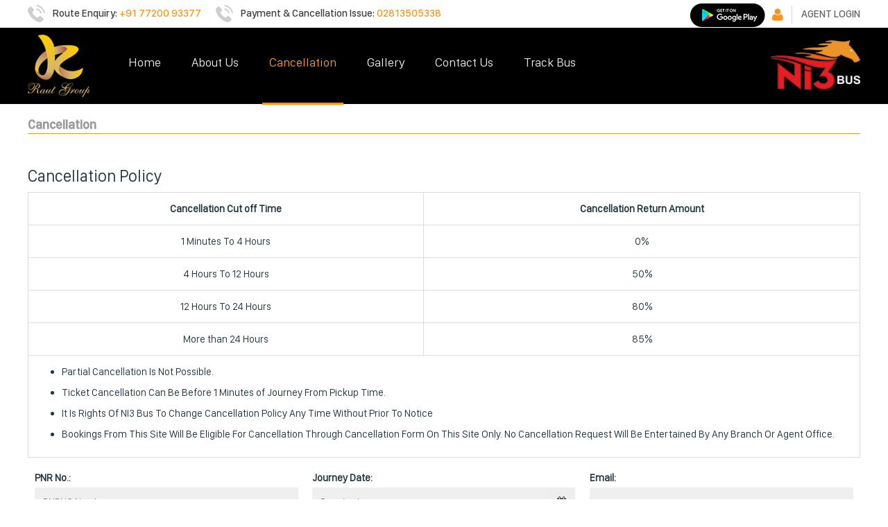

--- FILE ---
content_type: text/html; charset=utf-8
request_url: https://ni3bus.com/Cancellation.aspx
body_size: 17552
content:

<!DOCTYPE html>

<html lang="en">
<head><meta charset="utf-8" /><meta name="language" content="english" /><title>
	Cancellation Policy, Bus Ticket Cancellation | Ni3 Travels
</title><meta http-equiv="keywords" name="keywords" content="Cancellation Policy, Bus Ticket Cancellation, Cancel Bus Ticket Online, Ni3 Travels, Pune, Maharashtra," /><meta name="description" content="Check out Cancellation Policy before you Book Bus Ticket Online at Ni3 Travels, Pune, Maharashtra. We have flexible policy for Cancellation." /><meta http-equiv="X-UA-Compatible" content="IE=edge" /><meta name="viewport" content="width=device-width, initial-scale=1.0" />
<link rel="apple-touch-icon" sizes="57x57" href="ni3bus/images/site/apple-touch-icon-57X57.png">
<link rel="apple-touch-icon" sizes="60x60" href="ni3bus/images/site/apple-touch-icon-60X60.png">
<link rel="apple-touch-icon" sizes="72x72" href="ni3bus/images/site/apple-touch-icon-72X72.png">
<link rel="apple-touch-icon" sizes="76x76" href="ni3bus/images/site/apple-touch-icon-76X76.png">
<link rel="apple-touch-icon" sizes="114x114" href="ni3bus/images/site/apple-touch-icon-114X114.png">
<link rel="apple-touch-icon" sizes="120x120" href="ni3bus/images/site/apple-touch-icon-120X120.png">
<link rel="apple-touch-icon" sizes="144x144" href="ni3bus/images/site/apple-touch-icon-144X144.png">
<link rel="apple-touch-icon" sizes="152x152" href="ni3bus/images/site/apple-touch-icon-152X152.png">
<link rel="apple-touch-icon" sizes="180x180" href="ni3bus/images/site/apple-touch-icon-180X180.png">
<link rel="icon" type="image/png" href="ni3bus/images/site/apple-touch-icon-32X32.png" sizes="32x32">
<link rel="icon" type="image/png" href="ni3bus/images/site/apple-touch-icon-192X192.png" sizes="192x192">
<link rel="icon" type="image/png" href="ni3bus/images/site/apple-touch-icon-16X16.png" sizes="16x16">
<link rel="canonical" href="https://ni3bus.com/cancellation.aspx" />
<meta property="og:locale" content="en_US" />
<meta property="og:type" content="website" />
<meta property="og:title" content="Cancellation Policy, Bus Ticket Cancellation | Ni3 Travels" />
<meta property="og:description" content="Check out Cancellation Policy before you Book Bus Ticket Online at Ni3 Travels, Pune, Maharashtra. We have flexible policy for Cancellation." />
<meta property="og:url" content="https://ni3bus.com" />
<meta property="og:site_name" content="https://ni3bus.com" />
     
    <!-- Google tag (gtag.js) -->
    <script async src="https://www.googletagmanager.com/gtag/js?id=G-E13L71J1YW"></script>
    <script>
        window.dataLayer = window.dataLayer || [];
        function gtag() { dataLayer.push(arguments); }
        gtag('js', new Date());

        gtag('config', 'G-E13L71J1YW');
    </script>

    
<link>
<link rel='shortcut  icon' href='ni3bus/images/site/favicon.ico' type='image/x-icon' />
<link rel='stylesheet' href='ni3bus/css/style.css?d=0.0.1'/>
<link rel='stylesheet' href='ni3bus/css/StyleComman.css?d=1.5'/>
<link rel='stylesheet' href='ni3bus/css/animate.css?d=1.5'/>
<link rel='stylesheet' href='ni3bus/css/font-awesome.css?d=1.5'/>
<script src='ni3bus/js/jquery-1.12.min.js?d=1.5' type='text/javascript'></script>
<script src='ni3bus/js/jquery.carouFredSel-5.5.0-packed.js?d=1.5' type='text/javascript'></script>
<script src='ni3bus/js/functions.js?d=1.5' type='text/javascript'></script>
<link rel='stylesheet' href='ni3bus/css/bootstrap.min.css?d=1.5'/>
<script src='ni3bus/bootjs/bootstrap.js?d=1.5' type='text/javascript'></script>
<script src='ni3bus/bootjs/bootstrap-dialog.min.js?d=1.5' type='text/javascript'></script>
<link rel='stylesheet' href='ni3bus/css/bootstrap-datetimepicker.min.css?d=1.5'/>
<script src='ni3bus/bootjs/bootstrap-datetimepicker.min.js?d=1.5' type='text/javascript'></script>
<link rel='stylesheet' href='autosuggest/bootstrap-select.min.css?d=1.5'/>
<script src='autosuggest/bootstrap-select.min.js?d=1.5' type='text/javascript'></script></link><script>
(function(i, s, o, g, r, a, m) {
		i['GoogleAnalyticsObject']=r;i[r]=i[r]||function(){
		(i[r].q=i[r].q||[]).push(arguments)},i[r].l=1*new Date();a=s.createElement(o),
		m=s.getElementsByTagName(o)[0];a.async=1;a.src=g;m.parentNode.insertBefore(a,m)}
		)(window,document,'script','//www.google-analytics.com/analytics.js','ga');
		ga('create', 'UA-138329006-1', 'auto');
		ga('send', 'pageview');
</script></head>
<body>
    <link rel="stylesheet" type="text/css" href="jSonHandlerScript/validation/css/jquery.validation.css" />
    <link rel="stylesheet" type="text/css" href="css/styles-new.css" />
    <script type="text/javascript" src="jSonHandlerScript/jSonHandlerScript.js?d=1.0.3"></script>

    <script>
        $(document).ready(function () {
            var str = location.href.toLowerCase();
            $('#navigation ul li a').each(function () {
                if (str.indexOf(this.href.toLowerCase()) > -1) {
                    //$(this).parent().addClass("menuactive");
                    $(this).addClass("menuactive");
                    $(this).addClass("bounce");
                    $(this).addClass("animated");
                    $(this).parents().each(function () {
                        //if ($(this).is('li')) {
                        //    $(this).addClass("menuactive");
                        //}
                    });
                }
            });
        });

        function autosuggestrefresh() {
            $('.autosuggest').select2(); //.trigger('change');
        }
    </script>
    <form name="aspnetForm" method="post" action="./Cancellation.aspx" id="aspnetForm" autocomplete="off">
<div>
<input type="hidden" name="__EVENTTARGET" id="__EVENTTARGET" value="" />
<input type="hidden" name="__EVENTARGUMENT" id="__EVENTARGUMENT" value="" />
<input type="hidden" name="__LASTFOCUS" id="__LASTFOCUS" value="" />
<input type="hidden" name="__VIEWSTATE" id="__VIEWSTATE" value="mPSEHL77shk2HyRGfdgEze+JeRQ+3ZvCl/[base64]/04T4DXwRqeOu37mvQxnH6s7pi1FVWRpSelQm+M39zIyBIw2+iZPBSwdd5RMhmuYvRVJ5frx9d4Ar/FG4AJChInGNJkAhED++D4L6p2YomVKlWZwGrCK/TCxTte/LEfQyKzDOLqT6SW5kQ3g97+UTeC+wFPzYGJnqdVxNRoON9aBS+E1ZVqUP4ubwWlqM3IIYFyn9AtZLy1mU3h8PAsxZFkieXRtHN9mymmba/2MW+ms5JU4tEkcNkaiHHfUWXWFpy3Vb0y5VQ7+ZsHehEvRZk0cVMhuf5W8cBHo+Nm620VGFc2QaPWY86Qlg1uUnRUem4QpCXQ8HYjGTPOrXTk3hvUv0lx469c3ReSXJkksN2XNLz33WVTjjSZRiwEUCBdXQk6kIVXyQ/l2/FRgb1El4fGFpwMW2nOlV4F+7NUmFfrODdDTmNrJSj1woxePbxhEYP4r7itRFaQMsOd4mJBDWMXGTVozxy3RHwnY38lFaAbg/GjUVPwjglDOWG0UfqhMk6cDpPzVQ2ToRo0pgyMaTj92NFJCH9XVTlKTQWH0bIFX0DYjHAhcOpVikH1zs+nwiCmxG686gKTA7kNiNuPutCKyLEghNjGm6y2ctKeJsZd1QyMbKbnU/aFDlcE5aFhVF5EWbVORxYm/ZnlXP5yYTCAALsLG+VzpPOSsd2Gh+JjS2Yz5j/E6PT3MYvoeyGPM0Q1E2qD7JYh7xQxHd+QWewljpldabxg0GVFgXm5N0OPHQ1Qp0xW/QkuKcyiAVZou3EOTtK+5Qr+iOdPR89Lsym0ylXW1qXm4bIr4OdG0rclu4wdRcrcTwPNi8Gho5q72ehMDxcRxknBcu5ilSCSm7PtC46RtfMNPzJO4svJcZQjw7SOI9WhniWEM4Xf/XD84dXBMeCFIcgo57qfxzgr+opXD2bLK3Y2rHP8TuZG02V7I4tPtK5QYvG2rUbgracj6Apege6LrGFJV/YFdLPi+jk5bEn8h0LSoeyQKSPfQKwTzQGUk3rekHQ0arzflmANSKJjHepLD/UEieN6+Hvd0M5xGS3oTcjStQVwfwK3EaBq33OszgvGQmsgqiygNck85zmxFUqEAwN7szR75KtIv+eXHL8lKNkvZv6ZqkkJ8TsooQftNL5ig7Wkv/eJB4DXvimgu3F8Hapc8W9pSgUuQ20/s57W1dlU1K9XAwcIsvV0nLYi/2EU5vAhrTNmiIamUbLrCgz+ly6uaC3Q0Ua/D8lEFe0UG4/UkHMinXp8dn03IcwPXGqbkj/qHj9dLigOKT1t3F76+ladEVtXTW9ViWYkahuNu8Po0Atzfeka/xzM0KO+M1Q/yOBMLO30hQY56iURzPpxOh85BrmLhpLa+KqHM7M/Rt2GavuI18+q75nLzfqFHuvJtt7T4/DzVehP7155I5ZvoDn+UDrfwHj9KMAY8F80+YESePCqs+7+KHx5BfDUB6iKOCcmMU7Ahm+AvHM3Lw5lrM7j67FZNRS6kfz+IvO4BPZiu7DrzzaR0rkKrVpzm2iS4NFuNI8Fj/U2DspEeRMfbX5nQ0IZyPwuqXVbagN3rBu7nOp9W2DxZTjr104Jw2s31Y/AdjETyV4821QkHignra5/jFPDGVvOekw5EwWZbpC1fcxy4M6FaBT6M1En5I7R1sEoVK5VBjKY4YcR8j1Ri95+NMcIQn7KZn6i9ce1yVAafu0jPQcV15+G1bQH7OBHkwu1SQvYYWY94OFN9KdHBtl+tPjgs60svx0IHsBdBvWp5+Ee4Kk5Ag7gerSxhENOrZx0wB/vWjXTwp3BPTu/i0cC4JiN/CNyfXKa4xRcC/UksZSzMu0i/dA5dwpH/NVuXl3CLETF+JN/jqDc+7FYWRXWum0f9viXEpkp2TsIvOg7AvcV6ko8jQnjkO9ziDPdGhbFesgUFXc9s1DwWDLWUYy99r3VLjmYS2gAYxQOtiY3iurgcsfI1gwCi201ADVYKoOp5iZvMmoZI4SLuybTqsayCTxS/4TWPchbEmwaBhCweyJv9L11eQuiri20nFFlu5TG6pXRaPLAWja+xEsSJXlcxw0h826ciXSNeOZszxl3yozgjhbHcXEW/lXfmWPJcC68E0mQmpJCchahgxf0vZzov5u4Frc5rNx8oMMERndsrRbkw+5oxy8WzEwlLtODCza3BWFYx8zGNudxim8PaHHOlbACrXRrIAiXDWhmLy/gw27ncAEH+tEDBwVqXIW807QE5Wm3de83CGDosk/sZAml2KbBeOGBE0K/howNuAC6/NV5xzc8hp3LIHSbF/yE96KcxF44l2z7ghYHmsvZr7uz9I7oFtxoLUJ3OEU9h+4ahE8t0tlMdlcgbLdP82L+wTH419Y/pLFQ/knIdV8OwzLvRMJYAG84Olv7RHkZVGX1BVmk72qLN/mW+i2HX5kxnp6TsuyCz3l6nQvdV3zZB7x/25v8lDuEHgdOc0HYBHme0N83RQGDdqORAbdRdbuv5IXDbAdYgUSf6o9BvHitCiLACw3CJAsmgYcBGzuD1bQAgqIPZXZSqmI03bB1DYXYqg5mh1viUFpPAAAEgm0diwyd0i16upOUtdveVX3FlWy/sI/jysPEhtHa4giFoe+DwurgVvL9GIq6PqWACrAHglk7CDt21OChasSTCzif6VAXYEvbtMKuJ89jbhOeBgqFp4CoFqw3qlz98Bk3PSw/Db/iXGcLDU7pmhx5h0spv28a+Rf5jW9ziCPc+vN9ZtJVDYosk4/8zqW1idN7tKMQtLfEDcsNw4RhIdQRf5IrdoKJO/LjpRPb9gnWrMf05//gzn8zgPm2cfj5xv6lYMLWhF412tkOxB5uY21B7/bYyZAw/CKcDpowkQV9ojGZiCsDvrV9fIIuzd0skb3UNCARWIhbvv6fKpr3OrbWLs5KbPvaWq92czvxsB4l356XZwaAjBnW9FytX3YLDkWzVrHXsqv8+7p/8ZNyIxtTtHekHsm48GQTxO5zJJOO24qti0wkiFyyAs5PM9+Hmgt6V6j7IRH6FYtnQFERFcMiDh6AqHRdFeVteVUZvu5J87IiJ8sxT0UgpEV9aBq3Z1es6QdOsObQE4W1Pu6dY6BIjtWhUyyKqKfzwH1NXO/e6NjwcCtt9Q3gIEhbUsWVmvizhsAW6f+StCa3Xa9l3Xs/CIIWKgChGsvm1CCqa37NulB3gMdPI46qGdoyudu/ugTA09bJMaYmQEmuDvATPQBAXsf0MNOs1gGkZZ2kRsRhCVRYbTZjvU+tXF3RBbqz9jvQ8iLoA4DkxNEh7jSTiNdYMqLFeLHiZFPmcIQfAKGfAWLGHKi+UNO+fYWFOv11egGd1/4El4nwVANmMess9bIE/nq1bv6TkdddmAHA9rs08euRHa1bxF5PuHaCYAa8CMRSuMhaoBiRVh8AcEEHL8Z+tJSr9O+A9Hs6RqXsjfGaPmH5qNJ63ojiE90QHTq7V9m91AjUAuPA87Byimyk6jg0RnrHDOCI4sfNoVtQU/93pr908QmwP7G6ozOvAN81JD4AgK/q51P86q3vPsCtjFvPFaX1C0Etcie3PRek9FC95i3wpQfvxGxh24xp8AFedXifvPjbDvIawtLbVuB2YsUjb1kpFK0frQeWaqP68rw2KRX1MSDPuYErFq5ozYLFZxBbk3muRZlKKfzMSWvHu6RVJp+oqwAJ2yadtFYFgpw3BPPsN/FpVp1mZ4whCFo8vLLwa3zdGYSfH1b5fpHn98wVeTnMSTZ4362QoCU5VwPDnmXOz0zQMup0lJsIVvHDVUD6oZ+bp/jMgcLPWs2ZEvude/CQOaB5SUnp2AQr9VO13oip/zog594oZKlMJtw19xH5RFXJVr2FmGr6VWzPhE5XWM1skV97cFGhtXGizEZxfska3IZ5Q/u8uhKODv6PjTLOOhrmzE/+yHHN1VHZjRHpBIbw6SOVvjEVhGoC0MkpDzdcl60coFYFEs+96Y/Skv/Wu6KBZwpLXOujd9J9/42OcPQlUW0sddX9xwh+elrtY0M+FvprGkDbv6GtwzV948loAym0N9VBt+iZXtAkRFpYo2ofDR5fmh09h9w0APXDvxTtmDRmcdLugXZBksWIVJtmFOyRbLmU2zHe6ycKA1WOsNVkc33UrExLJbhliXzttgYioVytL0nybXyf9+SncIVpsAGbdLY3GmNn05ojI/1Sr9wu1qLk0Qv6q8pMaNW8t2HG2VtTj1BMix4vIuEfKDRZn3lhgKM4t/6pbJ8qPur98yuuybOnYfRCbaj6nkKCwlAIBneRZXrHKB5nDxup82zfI4ekqnIeuZ8ton5agG3VLisXPCeTshOj0gvTmcyHCIaE6Y5PrRJXWzLSlEY6YjsDeln7/vhQkRRWbMRLp7F5EXWJoKpOFwSQKYmBFhpAZWCpORGbpU4auxKMKN5FCpedRSnR41wWzPDZFZlqrad/43yMPesUHyVclSmuDbb5SJVNjE8c42H4S8RfkgPajmfAA5std1n2gC6rcAydSP/Y8s7O7/9q9unsePXj/T06e8mttj956F1SLdVVzDlaATQwAKFqbVIhk+aORgK28ytcmpSFC02FTa55el+wSl73IEtmcEPGbMmbqbLYKCBr8c/pBovFGeUXXgYaHCUbAa8k2OHnRGg6afLUELDTvgnbm+RZnttzjVxbxK6ETP2FGOaVALG1i+y5j1f1MeU+N1TZCS0JSg6t6NSPK7pk8Si+CNczJ0sdNbhNqtGHx6JIGtb66Gkp1N62rv61ND0jnnKNZPUri0CP8r0KcGHQ9N5Va0bDzwjA2bcVgvLG6JjZf6/gf4LNQ6I4bcdUNVpEsmA/ek7nFqKV+rbRIJ5qArYERXk3WP5YWzG0S9Eob3MjUWSCOhN4y1RJygjxvoO3Xgu8xjm5OnCIHsjNjQy1bW7a52AhcjxuQHfjUQRoYFaTiXwmoEe6zjfrF81agwUtxz5SRr8IzCxNTapw3Ldql9EOswReXAsR74CXlW//pTVY4sGCmhyQvvoFKD7hwSjNpfopm11Q1t6/76sckqAfGfcN1m+gFvO5KZt+QlrZQHr99OEiI3zWHjXBDHMTcTjtwW4Lvx0/[base64]/CpMdLKjmtCgk40JO0jCpAks+CVTLWRxt/hEhRZZ8PcZDx56yeQ/tG5o3smBEk+6p7OMEZr6MGO0m51yuAzOPXpgECBN2zveQfbqchrBBdoqe53QvahUItvHN++12cpg3Wg==" />
</div>

<script type="text/javascript">
//<![CDATA[
var theForm = document.forms['aspnetForm'];
if (!theForm) {
    theForm = document.aspnetForm;
}
function __doPostBack(eventTarget, eventArgument) {
    if (!theForm.onsubmit || (theForm.onsubmit() != false)) {
        theForm.__EVENTTARGET.value = eventTarget;
        theForm.__EVENTARGUMENT.value = eventArgument;
        theForm.submit();
    }
}
//]]>
</script>


<script src="/WebResource.axd?d=pynGkmcFUV13He1Qd6_TZIxdQVZtj-2LnwzQzhEnoWmzLzkU3sGOb2sJ5Kivg9jRWIMliSpxK4z-r4ZEvdZZjg2&amp;t=638798450797868041" type="text/javascript"></script>


<script src="/ScriptResource.axd?d=x6wALODbMJK5e0eRC_p1LVbUYpBuWeFLkxRjev4Iwz2UwN68xuwc1J7tDXhKuRJy4nmfm7cQlE-nOxoVLOPco5bZw4LdP9MvRgYDe8SCWPxoW41B6sZB8WBEWv6GdUc50&amp;t=33ed45" type="text/javascript"></script>
<script src="/ScriptResource.axd?d=P5lTttoqSeZXoYRLQMIScPyYCXyErdYdn_o6Mm7HWdNQAFuQU-KqqH-fZJcj3GlTeUlOICCuBuU2Cz6kt2F57WqEzYmGPk4BW3e2kwULgJ0mU8YrYAhbk4AK3K2lPfh40&amp;t=33ed45" type="text/javascript"></script>
<script src="/ScriptResource.axd?d=cwGphBcvejt2VIyBHnRhTaWtK0mRg0-cKgP2z0-b5swvELMXmHssoQP3e3sreQp9PPdT53GMMskCCy9UrmghYvsvNgh2BYW8VPVO1dT7ezWYtU6QEHY1XyDhZj94PDIs0&amp;t=33ed45" type="text/javascript"></script>
<script src="/ScriptResource.axd?d=NHo7rzvB81m25b5lv-ojMVARNCg7jkLSVtYRt2OwS1UNrqlckw-jTZBNKOpULgM1hyOmB6fFuFGvwqHHT6ZLEUg3gja6_W5_z02NiKHSuuLQJ5w0OkmzGJIOrgji79aM0&amp;t=33ed45" type="text/javascript"></script>
<script src="/ScriptResource.axd?d=ZT9rkJNR62Xa35oVFu0brbLjTRx4StmwHFWq9g96SG4GgZwwGiBxm_AC4n-RxXsy4D2_rWkqW0ZMnYvkABn5qkWwPc4oSoG5rL6QyqDbEg-GjhLowqzx3kKw8EJkyrJe3z1M5ipeJc7OP4lkhUnBJw2&amp;t=33ed45" type="text/javascript"></script>
<script src="/ScriptResource.axd?d=G7OZOzpYF9XwHB8eN29Yb183gvppuzEXt15CVoJtOzuijCzLpJd6MkJZuB6Dyl4e-NW7GluHSzMCze8ayJLINrs1VGQSHKK4UtMT9IWWSYgnRtInP-tnUhi4u8x1DLGavkZqwRobYVyBIRSC0nNUKw2&amp;t=33ed45" type="text/javascript"></script>
<script src="/ScriptResource.axd?d=dyNR31g23bihdQsCIkXUOC6WP1fzl8P4Bd0mkVrYwYAK70ED38WGSEu9Wotxx6julooHaurlKrEYFJ7mXAsDMm3vsBfy5drJuljaHHt3JK0A0hnG6VrQqLL01RThKNSYxMW7BIK7og8fobKek2Ek3g2&amp;t=33ed45" type="text/javascript"></script>
<script src="/ScriptResource.axd?d=t8xKct_NbNgBw-XPoRZ-nDDDgJ27Rc4Uja-cAeR0QnDsWxjj_SBMu4UJMOg3MrKAdABw41VUJ-WhqdJZmnLOzOE4PpwHIdInJHVpzWBqcImx9BIxrPOBOoFoXTgDYb9cbVglSfJU51boJ9x7etqavg2&amp;t=33ed45" type="text/javascript"></script>
<script src="/ScriptResource.axd?d=TLZ1vtjBxtO9Jbc2uVK03-6Pc3pjVJoRH381kULlpWY3nbHdv2pPSV-6ETkegIxX_k3xJkr1iyk20lSMsR9k62TOJk7ugUKc7-Bz0VVaTQVbFK0A1FFwo9rCNyki7LEY_o0ow5_wRPbIebaln9iNlg2&amp;t=33ed45" type="text/javascript"></script>
<script src="/ScriptResource.axd?d=IDWj4WSOOvkdPRnPVbJVZB5zRenCX5mvjF-Q3Myqx80bude3GOo_6vFNk8AYlxYzQUVdXk1vXxMmCQ7c4A8OygD96PTPavQqyztpL2ogkzlq8yBI2dtRgtkJDBfQD0Ma0&amp;t=33ed45" type="text/javascript"></script>
<script src="/ScriptResource.axd?d=QURf4xOsrV7WTJCWSccZWwEctGZU0M42hHdO_VrNW_ar3VCc6hEeZUloBPaiTKwfKiIHxS5bzfWR-F4pQXL8aHzGhtPyZP_VcDNOVkvM7cdFIVBkxVjdknHY1QgnuApAJxqzZJKvjw08iCTbUlWdUA2&amp;t=33ed45" type="text/javascript"></script>
<script src="/ScriptResource.axd?d=APiGnkSUwteJqB7qVaRTTp9z0T_ZVGv5GqphdcmYnI1wQeWYnU3GF_Em1Ja2Uq3zBUITeFiF0tBLE2ceXjQ6xICstr5UBhnQfklbMgj94GX9PuRh9s51YxlxGR9stTMS1GYOWXdBxD0gCjlRMObKCg2&amp;t=33ed45" type="text/javascript"></script>
<script src="/ScriptResource.axd?d=pu2ExBiwxefn6RsV2td6q1_ax1TUulSJzFDAN6oFe2u0DprAmzouPk97NQKulpXaEONO6IO-2giwjF4y7xkxjZ5IwRVvLRR0HBVLk15enbKvkSLy-qEHLQf20IL_KpqstS0gWlxEYmPzV86fBrEFnQ2&amp;t=33ed45" type="text/javascript"></script>
<script src="/ScriptResource.axd?d=qhXdKc6AMyJiuyjOkc1UkXHx5cfx-0Jcmf1nEOQsgXefMWWl3nUVYsjnbUzTshL-vJHBsBiVJoR8xmu0HX4PqdbWcMowav35q8IMXHeHAWZ8D7H-K4vBSAvV3eAJhsVD5fDEjw-ZdduZCa6usb-ZuBU8chZU5nlzl_qpZtyZGS81&amp;t=33ed45" type="text/javascript"></script>
<div>

	<input type="hidden" name="__VIEWSTATEGENERATOR" id="__VIEWSTATEGENERATOR" value="A8A925A0" />
	<input type="hidden" name="__VIEWSTATEENCRYPTED" id="__VIEWSTATEENCRYPTED" value="" />
	<input type="hidden" name="__EVENTVALIDATION" id="__EVENTVALIDATION" value="+FKKufGG9PtafGZOqfpzLqUZZBfXdzTMEE0srkeLyo68WZ+l3JkjXf+kxuK+ENuA4W38zC62QrsvY1xkYRJ0lvhmxSjNBbE8fW8mLjEt3JFivp01Q8BRbYnBHEFUwYNvAipKB4Kvyiqk/NvIsHwJ/mcb8XldXOVURDcwrbH1jVSCSZHMqQz/UA+tKUhFha8aHEa6FL47NQTAm0tG7Vh/vbFoW0i8/[base64]/FWRtskIcApJOYz9sl7nZnG1yM9p7qo+rABM9mPWfDHcvDdAWYTe2bZaxl/VQWlfslW+jdwA1g6CmFugRA6RYwU3VzvUQrOZSVsA9YRvugmxJH2+Xd3pTEbSdCBzTL85wbC+61Dben6PuAFlJhwWOfqyc/wvwPpuz0jbJ+FxJgzSqkHGnBppglqlAHKZNknDUAbW+T3FA+Rq/e24T80FVEvj1NAmv68CFIOm969jTluwAaiTGhgUQC51S/upyyDtvoMBi84WEzZx/hNaKsxv49E0rexHLUgJ+CkRIpTNk1leL+c18zjGRN+J6i9+OkC00BsFN85D+Yl45KQ=" />
</div>
        <div>

            <script type="text/javascript">
//<![CDATA[
Sys.WebForms.PageRequestManager._initialize('ctl00$ScriptManager1', 'aspnetForm', ['tctl00$uplmain','','tctl00$ContentPlaceHolder1$uplcancelpanel','','tctl00$ContentPlaceHolder1$UpdatePanel1','','tctl00$uplpop',''], [], [], 90, 'ctl00');
//]]>
</script>


            
            
            
<script type="text/javascript">
    // Current Menu Active 
    $(document).ready(function () {
        var str = location.href.toLowerCase();
        $('.cssmenu ul li a').each(function () {
            if (str.indexOf(this.href.toLowerCase()) > -1) {
                $(this).parent().addClass("active");
                $(this).addClass("menufocus");
                $(this).parents().each(function () {
                    if ($(this).is('li')) {
                        $(this).addClass("menufocus");
                    }
                });
            }
        });
    });

</script>
<script>
    $(document).ready(function () {
        var sideslider = $('[data-toggle=collapse-side]');
        var sel = sideslider.attr('data-target');
        var sel2 = sideslider.attr('data-target-2');
        sideslider.click(function (event) {
            $(sel).toggleClass('in');
            $(sel2).toggleClass('out');
        });
    });
</script>
<script>
    $(document).ready(function () {
        $('.fixedbtn').on('click', function () {
            $('.fixedbtn').toggleClass('topfixedicon');
        });
    });
</script>
<link href="https://fonts.googleapis.com/css?family=Source+Sans+Pro:300,400,600,700"
    rel="stylesheet">
<header>
    <div class="sectionheader paddefault">
        <div class="headertop">
            <div class="container">
                <div class="route-equiry">
                    <ul>
                        <li>Route Enquiry: <a href="tel:+91 77200 93377">+91 77200 93377</a></li>
                        <li>Payment &amp; Cancellation Issue: <a href="tel:02813505338">02813505338</a></li>
                    </ul>
                </div>
                
                <div class="agent-login"><a href='http://online.itspl.net/aglogin.aspx?NI3Bus' target="_blank"><i class="fa fa-user">&nbsp;</i> Agent Login</a></div>
                <a style="padding:5px 10px 0; float:right;" href="https://play.google.com/store/apps/details?id=com.infinityinfoway.ni3bus" target="_blank" tabindex="0"><img src="Ni3Bus/images/site/Play-Store.png"></a>
            </div>
        </div>
        <div class="headerbottom">
            <div class="container">
                <div class="sitelogo">
                    <a href="https://ni3bus.com" title="NI3 Bus">
                        <img src="ni3bus/images/site/rg-logo.png" alt="Welcome To NI3 Bus" title="Welcome To NI3 Bus" />
                    </a>
                </div>
                <div class="headermenu">
                    <div class="menufixed">
                        <div class="navbar-header">
                            <button data-toggle="collapse-side" data-target=".side-collapse" data-target-2=".side-collapse-container" type="button" class="navbar-toggle pull-left fixedbtn"><span class="icon-bar"></span><span class="icon-bar"></span><span class="icon-bar"></span></button>
                        </div>
                        <div class="navbar-inverse side-collapse in">
                            <nav role="navigation" class="navbar-collapse">
                                <div id="ctl00_ctl10_cssmenu" class="cssmenu"><ul class='nav navbar-nav'><li class='first1'><a href=https://ni3bus.com/index.aspx>Home</a></li><li><a  href=https://ni3bus.com/aboutus.aspx>About Us</a></li><li><a  href=https://ni3bus.com/cancellation.aspx>Cancellation</a></li><li><a  href=https://ni3bus.com/gallery.aspx>Gallery</a></li><li><a  href=https://ni3bus.com/contactus.aspx>Contact Us</a></li><li><a  href='#'>Track Bus</a></li></ul></div>
                                <div class="cssmenu">
                                    <ul class="nav navbar-nav">
                                        
                                    </ul>
                                </div>
                            </nav>
                        </div>
                    </div>
                </div>
                <div class="ni-logo-bg">
                    <a href="https://ni3bus.com">
                        <img src="ni3bus/images/site/ni3-logo.png" alt="Welocme To  NI3 Bus" title="Welocme To  NI3 Bus" />
                    </a>
                </div>
            </div>
        </div>
    </div>
    <div class="clear"></div>
</header>


            <div id="wrapper">
                <!-- shell -->
                <div class="shell">
                    <!-- container -->
                    <div class="container1">
                        <!-- header -->
                        <header id="header" style="display: none">
                            <h1 id="logo0"><a href="https://ni3bus.com"></a></h1>
                            <!-- search -->
                            <div class="search">
                                <div>+91 77200 93377 </div>
                                <div>02813505338</div>
                            </div>
                            <!-- end of search -->
                            <div class="cl">&nbsp;</div>
                        </header>
                        <!-- end of header -->
                        <!-- navigaation -->
                        <nav id="navigation" class="bounce animate" style="display: none">
                            <a href="#" class="nav-btn">Menu<span></span></a>
                            <div id="ctl00_cssmenu"></div>
                            <div class="cl">&nbsp;</div>
                        </nav>
                        <!-- end of navigation -->

                        <div id="ctl00_uplmain">
	
                                <div class="maincontent">
                                    
    <script src="js/Js_PartialCancel.js"></script>
    <div class="fix_contentwidth">
        <div class="panel panel-primary">
            <h1 class="panel-heading">Cancellation</h1>
            <div class="panel-body" id="theformTest">
                <div id="ctl00_ContentPlaceHolder1_uplcancelpanel">
		
                        <div class="form-group">
                            <label for="email">
                                <span id="ctl00_ContentPlaceHolder1_lblErrorMessage" style="color: red"></span>
                                
                            </label>
                        </div>
                        <div id="ctl00_ContentPlaceHolder1_divSpecialCancellation">
                            <span id="ctl00_ContentPlaceHolder1_spclCancellation" style="color: red; text-align: left;"></span>
                        </div>
                        <div id="ctl00_ContentPlaceHolder1_divPolicyDisplay"><h3 class='text-info0'>Cancellation Policy</h3><table class='table table-bordered dataTable' width='98%' role='grid' cellpadding='5' border='1' style='border-collapse:collapse; border-color: grey;'><tr class='even'><th  style='text-align: center;'>Cancellation Cut off Time </th><th style='text-align: center;'>Cancellation Return Amount </th></tr><tr><td style='text-align: center;'>1 Minutes To 4 Hours</td><td style='text-align: center;'>0%</td></tr><tr><td style='text-align: center;'>4 Hours To 12 Hours</td><td style='text-align: center;'>50%</td></tr><tr><td style='text-align: center;'>12 Hours To 24 Hours</td><td style='text-align: center;'>80%</td></tr><tr><td style='text-align: center;'>More than 24 Hours</td><td style='text-align: center;'>85%</td></tr><tr><td colspan='2'><ul><li>Partial Cancellation Is Not Possible.</li><li>Ticket Cancellation Can Be Before 1 Minutes of Journey From Pickup Time.</li><li>It Is Rights Of NI3 Bus To Change Cancellation Policy Any Time Without Prior To Notice</li><li>Bookings From This Site Will Be Eligible For Cancellation Through Cancellation Form On This Site Only. No Cancellation Request Will Be Entertained By Any Branch Or Agent Office.</li></ul></td></tr></table></div>
                        <div class="form-group inputblock">
                            <div role="form">
                                <div class="form-group">
                                    <label for="email">PNR No.:</label>
                                    <input name="ctl00$ContentPlaceHolder1$txtPNRNo" type="text" id="ctl00_ContentPlaceHolder1_txtPNRNo" class="form-control" name="PNRno" placeholder="PNRNO Number" />
                                </div>
                                <div class="form-group">
                                    <label for="pwd">Journey Date:</label>
                                    <div class='input-group date' id='datetimepicker8'>
                                        <input name="ctl00$ContentPlaceHolder1$txtJdate" type="text" id="ctl00_ContentPlaceHolder1_txtJdate" class="form-control jdate" placeholder="Required" />
                                        <span class="input-group-addon">
                                            <span class="fa fa-calendar"></span>
                                        </span>
                                    </div>
                                </div>
                                <div class="form-group">
                                    <label for="pwd">Email:</label>
                                    <input name="ctl00$ContentPlaceHolder1$txtEmail" type="text" id="ctl00_ContentPlaceHolder1_txtEmail" class="form-control" />
                                </div>
                                <div id="ctl00_ContentPlaceHolder1_UpdatePanel1">
			
                                        <div class="form-group">
                                            <label for="pwd">From:</label>
                                            <select name="ctl00$ContentPlaceHolder1$ddl_FromCity" onchange="javascript:setTimeout(&#39;__doPostBack(\&#39;ctl00$ContentPlaceHolder1$ddl_FromCity\&#39;,\&#39;\&#39;)&#39;, 0)" id="ctl00_ContentPlaceHolder1_ddl_FromCity" class="form-control">
				<option selected="selected" value="0">- Select From City -</option>
				<option value="645">Ahmednagar</option>
				<option value="646">Akola</option>
				<option value="9296">Amdapur (Buldhana)</option>
				<option value="5176">Asalgaon</option>
				<option value="654">Aurangabad</option>
				<option value="656">Balapur</option>
				<option value="664">Buldhana</option>
				<option value="3080">Chikhli(MH)</option>
				<option value="3088">Datala</option>
				<option value="3253">Deulgaon Mahi</option>
				<option value="2457">Deulgaon Raja</option>
				<option value="9297">Ganeshpur (Buldhana)</option>
				<option value="5177">Jalgaon Jamod</option>
				<option value="693">Khamgaon</option>
				<option value="6810">Khandavi(MH)</option>
				<option value="700">Malkapur</option>
				<option value="3087">Motala</option>
				<option value="2763">Nandura</option>
				<option value="718">Pune</option>
				<option value="3105">Rajur</option>
				<option value="725">Shegaon</option>
				<option value="3089">Shelapur</option>
				<option value="7033">Shemba</option>
				<option value="3340">Undri</option>

			</select>
                                        </div>
                                        <div class="form-group">
                                            <label for="pwd">To:</label>
                                            <select name="ctl00$ContentPlaceHolder1$ddl_ToCity" id="ctl00_ContentPlaceHolder1_ddl_ToCity" class="form-control">
				<option value="0">- Select To City -</option>

			</select>
                                        </div>
                                    
		</div>
                                 <div class="clear"></div>
                                <div class="form-group">
                                    <div class="togglebutton">
                                        <label>
                                            <input name="ctl00$ContentPlaceHolder1$chkterms" type="checkbox" id="ctl00_ContentPlaceHolder1_chkterms" /><span class="toggle"></span> <a href="TermsAndConditions.aspx" target="_blank">I Agree To All Terms & Conditions</a>
                                        </label>
                                    </div>
                                </div>
                                <input type="submit" name="ctl00$ContentPlaceHolder1$btnCancel" value="Cancel Details" id="ctl00_ContentPlaceHolder1_btnCancel" class="btn btn-primary" />
                            </div>
                        </div>

                        

                    
	</div>
            </div>
        </div>
    </div>
    <script type="text/javascript">
        function cdatet_cal() {
            $('.jdate').datetimepicker({
                format: "dd-mm-yyyy",
                weekStart: 1,
                todayBtn: 1,
                autoclose: 1,
                todayHighlight: 1,
                startView: 2,
                minView: 2,
                forceParse: 0
            });
        }
    </script>

                                </div>
                            
</div>
                    </div>
                </div>
            </div>

            <div id="ctl00_uplpop">
	
                    <input type="submit" name="ctl00$btnShow" value="Show Modal Popup" id="ctl00_btnShow" style="display: none" />
                    
                    <div id="ctl00_Panelpop" class="modalPopup" align="center" style="display: none">
		
                        <img src="image/site/close_red.png" id="ctl00_btnClose" class="close" style="z-index: 1; position: relative; float: right; left: -25px; top: 40px; cursor: pointer; opacity: 1.2!important;" alt="close" />
                        <div class="container">
                            <div id="slider_popup" class="carousel slide" data-ride="carousel">
                                <ol id="ctl00_div_ol" class="carousel-indicators"></ol>
                                <div id="ctl00_IdPopup"></div>
                            </div>
                        </div>
                    
	</div>
                
</div>
            <style>
                .modalPopup {
                    max-width: 80% !important;
                    /*left: 15% !important;*/
                    top: 0px !important;
                }

                .modalBackground {
                    background-color: Black;
                    filter: alpha(opacity=90);
                    opacity: 0.8;
                }
            </style>

            
<footer class="paddefault">
    
    <div class="footertop">
        <div class="container">
            <div class="footerabout">
                <h4>About <span>Ni3BUS</span></h4>
                <p>Ni3Bus is a Raut Group Enterprise, Ni3Bus is a Initiative taken by Mr.Sandip Raut who running five core industries  based out of Pune over 20 years. Raut Group is involved in manufacturing Aerospace Parts, Oem Equipments exports &amp; trading with a team of 125 + bright employees.</p>
            </div>
            <div class="footermenu">
                <ul>
                    <li><a href="Index.aspx">Home</a></li>
                    <li><a href="AboutUs.aspx">About Us</a></li>
                    <li><a href="MyBooking.aspx">My Bookings</a></li>
                    <li><a href="PayOnlineForPhoneBooking.aspx">Pay Online</a></li>
                    <li><a href="BusCharter.aspx">Bus Charter</a></li>
                    <li><a href="Cancellation.aspx">Cancellation</a></li>
                    <li><a href="Feedback.aspx">Feedback</a></li>
                    <li><a href="Gallery.aspx">Gallery</a></li>
                    <li><a href="ContactUs.aspx">Contact Us</a></li>
                    
                    <li><a href="TermsAndConditions.aspx">Terms &amp; Conditions</a></li>
                    <li><a href="PrivacyPolicy.aspx">Privacy Policy</a></li>
                </ul>
                <p><span>Pune Office:</span> <a href="tel:+91 77200 23377">+91 77200 23377</a> <i>|</i> <span>E-mail:</span> <a href="mailto:sandip.raut@me.com">sandip.raut@me.com</a></p>
                <p><span>Address:</span> Plot No E 21 & 22, G Block, MIDC Bhosri Pune - 411026</p>
            </div>
        </div>
    </div>
    <div class="footerbottom">
        <div class="container">
            <div class="footerbotmin">
                <div class="copyright">
                    <p>Copyright &copy; 2026 <a href="https://ni3bus.com">Ni3BUS</a>. All Right Reserved.</p>
                </div>
                <div class="footeright">
                    <div class="footersocial">
                        <h4>Follow us on:</h4>
                        <ul>
                            <li><a href="javascript:viod(0);" class="social01" target="_blank">&nbsp;</a></li>
                            <li><a href="javascript:viod(0);" class="social02" target="_blank">&nbsp;</a></li>
                            <li><a href="javascript:viod(0);" class="social03" target="_blank">&nbsp;</a></li>
                        </ul>
                    </div>
                    <div class="poweredby">
                        <span>Powered by</span><a href="http://infinityinfoway.com/" target="_blank"><img src="ni3bus/images/site/iconiipl.png" alt="IIPL"></a>
                    </div>
                </div>
            </div>
        </div>
    </div>
</footer>

            <!-- end of footer -->
        </div>
        <div id="progressbar">

            <div class="bootstrap-dialog-message" style="display: block; left: 504px; top: 300px; position: fixed;">
                <img src="image/site/progressbar.gif"  alt="peogressbar"/>
            </div>

            
        </div>

        <div id="ctl00_ProgressBar1_UpdateProgress1" style="display:none;">
	
        <div>
            <img id="ctl00_ProgressBar1_Image3" src="https://ni3bus.com/image/site/progressbar.gif" alt="Progress bar" style="border-width:0px;" />
        </div>
    
</div>




    

<script type="text/javascript">
//<![CDATA[
cdatet_cal();Sys.Application.add_init(function() {
    $create(Sys.Extended.UI.ModalPopupBehavior, {"BackgroundCssClass":"modalBackground","CancelControlID":"ctl00_btnClose","PopupControlID":"ctl00_Panelpop","dynamicServicePath":"/Cancellation.aspx","id":"ctl00_popup_img"}, null, null, $get("ctl00_btnShow"));
});
Sys.Application.add_init(function() {
    $create(Sys.UI._UpdateProgress, {"associatedUpdatePanelId":null,"displayAfter":500,"dynamicLayout":true}, null, null, $get("ctl00_ProgressBar1_UpdateProgress1"));
});
Sys.Application.add_init(function() {
    $create(Sys.Extended.UI.AlwaysVisibleControlBehavior, {"HorizontalSide":1,"VerticalSide":1,"id":"ctl00_ProgressBar1_AlwaysVisibleControlExtender1"}, null, null, $get("ctl00_ProgressBar1_UpdateProgress1"));
});
//]]>
</script>
</form>
</body>
</html>


--- FILE ---
content_type: text/css
request_url: https://ni3bus.com/ni3bus/css/style.css?d=0.0.1
body_size: 12773
content:
@font-face {
    font-family: 'SFCompactDisplayThin';
    src: url('fonts/SFCompactDisplayThin.eot');
    src: url('fonts/SFCompactDisplayThin.eot') format('embedded-opentype'), url('fonts/SFCompactDisplayThin.woff2') format('woff2'), url('fonts/SFCompactDisplayThin.woff') format('woff'), url('fonts/SFCompactDisplayThin.ttf') format('truetype'), url('fonts/SFCompactDisplayThin.svg#SFCompactDisplayThin') format('svg');
}

@font-face {
    font-family: 'SFCompactDisplayMedium';
    src: url('fonts/SFCompactDisplayMedium.eot');
    src: url('fonts/SFCompactDisplayMedium.eot') format('embedded-opentype'), url('fonts/SFCompactDisplayMedium.woff2') format('woff2'), url('fonts/SFCompactDisplayMedium.woff') format('woff'), url('fonts/SFCompactDisplayMedium.ttf') format('truetype'), url('fonts/SFCompactDisplayMedium.svg#SFCompactDisplayMedium') format('svg');
}

@font-face {
    font-family: 'SFCompactDisplayRegular';
    src: url('fonts/SFCompactDisplayRegular.eot');
    src: url('fonts/SFCompactDisplayRegular.eot') format('embedded-opentype'), url('fonts/SFCompactDisplayRegular.woff2') format('woff2'), url('fonts/SFCompactDisplayRegular.woff') format('woff'), url('fonts/SFCompactDisplayRegular.ttf') format('truetype'), url('fonts/SFCompactDisplayRegular.svg#SFCompactDisplayRegular') format('svg');
}

@font-face {
    font-family: 'SFCompactDisplaySemibold';
    src: url('fonts/SFCompactDisplaySemibold.eot');
    src: url('fonts/SFCompactDisplaySemibold.eot') format('embedded-opentype'), url('fonts/SFCompactDisplaySemibold.woff2') format('woff2'), url('fonts/SFCompactDisplaySemibold.woff') format('woff'), url('fonts/SFCompactDisplaySemibold.ttf') format('truetype'), url('fonts/SFCompactDisplaySemibold.svg#SFCompactDisplaySemibold') format('svg');
}

@font-face {
    font-family: 'SFCompactDisplayLight';
    src: url('fonts/SFCompactDisplayLight.eot');
    src: url('fonts/SFCompactDisplayLight.eot') format('embedded-opentype'), url('fonts/SFCompactDisplayLight.woff2') format('woff2'), url('fonts/SFCompactDisplayLight.woff') format('woff'), url('fonts/SFCompactDisplayLight.ttf') format('truetype'), url('fonts/SFCompactDisplayLight.svg#SFCompactDisplayLight') format('svg');
}

@font-face {
    font-family: 'SFCompactDisplayBold';
    src: url('fonts/SFCompactDisplayBold.eot');
    src: url('fonts/SFCompactDisplayBold.eot') format('embedded-opentype'), url('fonts/SFCompactDisplayBold.woff2') format('woff2'), url('fonts/SFCompactDisplayBold.woff') format('woff'), url('fonts/SFCompactDisplayBold.ttf') format('truetype'), url('fonts/SFCompactDisplayBold.svg#SFCompactDisplayBold') format('svg');
}

body {
    font-family: 'SFCompactDisplayRegular' !important;
    color: #21353f;
    line-height: normal;
    font-size: 15px;
    font-weight: normal;
}

img {
    max-width: 100%;
}

a,
a:hover {
    -webkit-transition: all 0.3s;
    transition: all 0.3s;
    text-decoration: none;
}

    a:focus {
        text-decoration: none;
        outline: none;
    }

::-webkit-input-placeholder {
    /* Chrome */
    color: inherit;
    opacity: 1;
}

:-ms-input-placeholder {
    /* IE 10+ */
    color: inherit;
}

::-moz-placeholder {
    /* Firefox 19+ */
    color: inherit;
    opacity: 1;
}

:-moz-placeholder {
    /* Firefox 4 - 18 */
    color: inherit;
    opacity: 1;
}

body .container {
    width: 100%;
    max-width: 1230px;
}

.paddefault .row {
    margin-left: -15px;
    margin-right: -15px;
}

.paddefault .col-xs-12 {
    padding-left: 15px;
    padding-right: 15px;
}

select {
    -webkit-appearance: none;
    -moz-appearance: none;
    -ms-appearance: none \9;
    -o-appearance: none;
}

    select::-ms-expand {
        display: none;
    }

.route-equiry {
    float: left;
    width: auto;
}

    .route-equiry ul {
        float: left;
        width: auto;
        padding: 7px 0px;
        margin: 0;
    }

        .route-equiry ul li {
            list-style: none;
            line-height: normal;
            float: left;
            padding: 3px 0 5px 36px;
            background: url(../images/site/phone-icon.png) no-repeat;
            background-position: 0 0px;
            font-size: 15px;
            color: #3e3e3e;
            font-family: 'SFCompactDisplayMedium';
            margin: 0 21px 0 0px;
        }

            .route-equiry ul li:last-child {
                margin: 0px;
            }

            .route-equiry ul li a {
                color: #f7941d;
            }

                .route-equiry ul li a:hover, .route-equiry ul li a:focus {
                    text-decoration: none;
                }

.agent-login {
    float: right;
    width: auto;
    padding: 8px 0 0;
}

    .agent-login a i {
        border-right: 1px solid #d9d9d9;
        color: #f7941d;
        font-size: 20px;
        line-height: 26px;
        vertical-align: middle;
        display: inline-block;
        padding: 0 7px 0 0;
        margin: 0 10px 0 0;
    }

    .agent-login a {
        color: #666666;
        font-size: 15px;
        font-family: 'SFCompactDisplayMedium';
        text-transform: uppercase;
        display: block;
    }

        .agent-login a:hover, .agent-login a:focus {
            color: #f7941d;
            text-decoration: none;
        }


.paddefault .row {
    margin-left: -15px;
    margin-right: -15px;
}

.paddefault .col-xs-12 {
    padding-left: 15px;
    padding-right: 15px;
}

select {
    -webkit-appearance: none;
    -moz-appearance: none;
    -ms-appearance: none \9;
    -o-appearance: none;
}

    select::-ms-expand {
        display: none;
    }

.sectionheader {
    clear: both;
    float: left;
    width: 100%;
}

.sitelogo {
    float: left;
    padding: 10px 0px 10px;
}

    .sitelogo a {
        display: inline-block;
    }

.ni-logo-bg {
    float: right;
    padding: 25px 0 0;
}

    .ni-logo-bg a {
        display: inline-block;
    }


/* leftmenu start */

.headerbottom {
    width: 100%;
    float: left;
    clear: both;
    background-color: #000;
    margin: 0;
}

.headermenu {
    float: left;
    padding: 0 0 0 33px;
}

    .headermenu .navbar-inverse {
        background-color: transparent;
        border: none;
        float: left;
        margin: 0;
        min-height: 10px;
        width: auto;
        border-radius: 0;
    }

        .headermenu #myNavbar,
        .headermenu .navbar-inverse .container-fluid {
            padding: 0;
        }

        .headermenu .navbar-inverse .navbar-nav {
            margin: 0;
            float: left;
            width: 100%;
            padding: 0;
        }

    .headermenu .navbar-collapse {
        padding: 0;
    }

    .headermenu .navbar-inverse .navbar-nav > li > a {
        color: #e5e5e5;
        font-size: 18px;
        padding: 0 10px 55px;
        font-family: 'SFCompactDisplayRegular';
        text-decoration: none;
        border-bottom: 3px solid transparent;
        text-transform: capitalize;
        -webkit-transition: all 0s;
        transition: all 0s;
        position: relative;
        transition: all 0.5s;
    }

    .headermenu .navbar-inverse .navbar-nav > li {
        margin: 53px 14px -1px;
    }

        .headermenu .navbar-inverse .navbar-nav > li:last-child {
            margin-right: 0px;
        }

        .headermenu .navbar-inverse .navbar-nav > .active > a,
        .headermenu .navbar-inverse .navbar-nav > .active > a:focus,
        .headermenu .navbar-inverse .navbar-nav > .active > a:hover,
        .headermenu .navbar-inverse .navbar-nav > li > a:hover {
            background: transparent;
            color: #f7941d;
            border-bottom: 3px solid #f7941d;
            -webkit-transition: all 0s;
            transition: all 0s;
        }

.cssmenu {
    float: left;
}


/* leftmenu end */


.contentbg {
    float: left;
    width: 100%;
}

.contentwrap {
    float: left;
    width: 100%;
    position: relative;
}

.banneraria {
    width: 100%;
    float: left;
    position: relative;
}

/*.bannerwrap {
    width: 100%;
    max-width: 1920px;
    margin: 0 auto;
    clear: both;
    position: relative;
}*/
/* fade on slider start */
.carousel-fade .carousel-inner .item {
    opacity: 0;
    -webkit-transition-property: opacity;
    -moz-transition-property: opacity;
    -o-transition-property: opacity;
    transition-property: opacity;
}

.carousel-fade .carousel-inner .active {
    opacity: 1 !important;
}

    .carousel-fade .carousel-inner .active.left,
    .carousel-fade .carousel-inner .active.right {
        left: 0;
        opacity: 0;
        z-index: 1;
    }

.carousel-fade .carousel-inner .next.left,
.carousel-fade .carousel-inner .prev.right {
    opacity: 1;
}

.carousel-fade .carousel-control {
    z-index: 2;
}

/* fade on slider end*/



.sliderwrap {
    padding: 0px;
    box-sizing: border-box;
    float: right;
    width: 100%;
}

.slider-bg {
    background-image: url(../images/site/slider-bg.jpg);
    background-repeat: no-repeat;
    background-position: center top;
    float: left;
    width: 100%;
    padding: 35px 0px;
    background-color: #f5f5f5;
    position: relative;
}

.slider-home {
    float: left;
    width: 100%;
}

.slider-text h2 {
    color: #fff;
    font-size: 50px;
    line-height: 58px;
    font-family: 'SFCompactDisplayThin';
    margin: 0 0 0 -2px;
    padding: 108px 0 0 0px;
}

    .slider-text h2 span {
        font-family: 'SFCompactDisplaySemibold';
        color: #f7941d;
    }

    .slider-text h2 b {
        font-family: 'SFCompactDisplaySemibold';
    }

.slider-text {
    float: left;
    width: 46%;
}

.slider-img-right {
    padding: 10px 0 0 10px;
    float: right;
}

.sliderwrap .carousel-inner > .item img {
    margin: 0px;
}

.sliderwrap a.carousel-control {
    background-image: none;
    width: 42px;
    text-shadow: none;
    top: 50%;
    height: 40px;
    width: 40px;
    font-size: 30px;
    line-height: 40px;
    background: #333;
    border-radius: 50%;
    color: #fff;
    margin: -20px 0 0;
}

.sliderwrap .carousel-indicators li {
    background-image: url(../images/site/sliderbtn.png);
    background-repeat: no-repeat;
    background-position: left top;
    width: 20px;
    height: 20px;
    border: none;
    margin: 0 1px;
}

.sliderwrap .carousel-indicators .active {
    background-position: left -24px;
    width: 20px;
    height: 20px;
    border: none;
    margin: 0 1px;
}

.sliderwrap .carousel-indicators {
    left: 0;
    bottom: -11px;
    width: 100%;
    margin: 0px;
    right: 0;
}



.bookingwrapper {
    width: 100%;
    float: left;
}

.bookingform-bg {
    background-image: url(../images/site/search-bg.png);
    background-repeat: no-repeat;
    background-position: center top;
    width: 100%;
    float: left;
    padding: 27px 0px 26px;
    box-shadow: 0 0 20px rgba(0,0,0,0.35);
    background-size: cover;
    position: absolute;
    top: auto;
    bottom: -120px;
    left: 0;
    right: 0;
    margin: 0 auto;
    z-index: 1;
}

    .bookingform-bg h2 {
        color: #fff;
        font-size: 24px;
        margin: 3px 0 0;
        font-family: 'SFCompactDisplayLight';
        text-transform: uppercase;
        float: left;
        letter-spacing: 1px;
    }

        .bookingform-bg h2 span {
            display: block;
            font-size: 28px;
            font-family: 'SFCompactDisplayBold';
        }

.bookingform {
    width: 86.8%;
    float: right;
    position: relative;
    background: #f2f2f2;
    border: 1px solid #000;
    border-radius: 0;
}


.swapicon {
    position: absolute;
    top: 16px;
    left: auto;
    right: -16px;
    margin: 0 auto;
    width: 32px;
    z-index: 10;
    cursor: pointer;
    height: 32px;
    font-size: 19px;
    background: #dadad9;
    text-align: center;
    line-height: 30px;
    border-radius: 50%;
    color: #ffffff;
}

.inputinr {
    float: left;
    width: 22.1%;
    position: relative;
}

    .inputinr.inputinr02 {
        width: 20.8%;
    }

        .inputinr.inputinr02 input[type="text"] {
            padding-left: 72px;
            background-position: 29px 15px;
        }

        .inputinr.inputinr02 .floating-label {
            left: 76px !important;
        }

    .inputinr.inputinr03, .inputinr.inputinr04 {
        width: 19%;
    }

        .inputinr.inputinr03 input[type="text"], .inputinr.inputinr04 input[type="text"] {
            padding-left: 59px;
            background-image: none !important;
        }

        .inputinr.inputinr03:before, .inputinr.inputinr04:before {
            content: "\f073";
            font-family: FontAwesome;
            position: absolute;
            left: 18px;
            top: 20px;
            color: #cccccc;
            font-size: 30px;
            z-index: 1;
        }

        .inputinr.inputinr04 input[type="text"] {
            border: none;
        }

.inputinrwrap {
    position: relative;
    width: 100%;
    float: left;
}

    .inputinrwrap .rfv {
        position: absolute;
        top: auto;
        bottom: 0;
        left: 19px;
        font-size: 13px;
    }

.inputinr input[type="text"] {
    background-image: url("../images/site/source-img.png") !important;
    background-position: 20px 15px;
    background-repeat: no-repeat;
    background-color: transparent;
    font-family: 'SFCompactDisplayMedium';
    border-left: none;
    border-top: none;
    border-right: 1px solid #d9d9d9;
    border-bottom: none;
    color: #141414;
    cursor: pointer;
    font-size: 16px !important;
    height: 65px;
    padding: 14px 0 0 62px;
    width: 100%;
    position: relative;
    z-index: 9;
    text-transform: capitalize;
    box-shadow: none;
    border-radius: 0;
    -webkit-appearance: none;
    -moz-appearance: none;
    -ms-appearance: none \9;
    -o-appearance: none;
}


    .inputinr input[type="text"]:focus, .inputinr input[type="text"].seletct {
        color: #3e3e3e;
        font-size: 15px;
        font-weight: 400;
        -webkit-transition: all 0.2s;
        transition: all 0.2s;
        box-shadow: none;
        outline: none;
    }

    .inputinr select:focus, .inputinr input[type="text"]:focus {
        box-shadow: none;
        outline: none;
    }

.inputinr .form-control::-moz-placeholder {
    color: #141414;
}

.inputinr ::-webkit-input-placeholder {
    color: #141414 !important;
}

.searchbutton {
    float: right;
    text-align: center;
    width: 19%;
    margin: 0;
}

    .searchbutton input[type="submit"] {
        background: #000;
        border: none;
        color: #fff;
        font-size: 18px;
        width: 100%;
        height: 65px;
        padding: 0;
        font-weight: normal;
        text-transform: uppercase;
        font-family: 'SFCompactDisplayRegular';
        border-radius: 0;
        max-width: 206px;
        display: inline-block;
    }

        .searchbutton input[type="submit"]:hover, .searchbutton input[type="submit"]:focus {
            background: #e31e25;
            color: #ffffff;
            opacity: 0.9;
            -webkit-transition: all 0.2s;
            transition: all 0.2s;
            outline: none;
        }



.control:focus ~ .floating-label,
.control:not(:focus):valid ~ .floating-label {
    top: 20px;
    left: 62px;
    opacity: 0;
}

.floating-label {
    opacity: 1;
    position: absolute;
    pointer-events: none;
    left: 62px;
    top: 11px;
    font-size: 14px;
    color: rgba(30,30,30,0.6);
    transition: 0.3s ease all;
    text-transform: uppercase;
}



/* auto complete css */

.autocomplete_completionListElement {
    background: #fff;
    box-shadow: 0 0 10px rgba(0,0,0,0.10);
    padding: 10px 3px 10px 20px;
    list-style: none;
    margin: 0;
    padding: 10px;
    border-radius: 3px;
    border: 1px solid #d5d5d5;
    max-height: 300px;
    overflow: auto;
    z-index: 999;
}

    .autocomplete_completionListElement li {
        cursor: default;
        color: #3e3e3e;
        margin: 1px 0;
        font-size: 14px;
    }


.autocomplete_highlightedListItem {
    border-bottom: 1px solid #f7941d;
    margin: 1px 0;
    font-weight: normal;
    list-style: none;
    color: #000 !important;
    font-size: 13px;
    cursor: default;
}

.autocomplete_listItem {
    border-bottom: 1px solid #FFFFFF;
    padding: 0;
    font-weight: normal;
    list-style: none;
    font-size: 13px;
    font-weight: normal;
}

/* scroll style */

.autocomplete_completionListElement::-webkit-scrollbar-track {
    -webkit-box-shadow: inset 0 0 6px rgba(0,0,0,0.3);
    background-color: #F5F5F5;
}

.autocomplete_completionListElement::-webkit-scrollbar {
    width: 6px;
    background-color: #F5F5F5;
}

.autocomplete_completionListElement::-webkit-scrollbar-thumb {
    background-color: #999;
}

.amenities-bg {
    float: left;
    width: 100%;
    background-image: url(../images/site/amenities-bg.jpg);
    background-size: cover;
    background-repeat: no-repeat;
    padding: 40px 0 66px 0px;
    position: relative;
}

.amenitiesaria {
    width: 100%;
    max-width: 1920px;
    clear: both;
    position: relative;
    margin: 0 auto;
}

    .amenitiesaria:after {
        position: absolute;
        content: "";
        left: -34px;
        width: 336px;
        height: 206px;
        background: url(../images/site/ameniti-bus.png) no-repeat;
        bottom: -169px;
        z-index: 9;
    }

.amenities-bg .toptitle {
    margin: 9px 0 25px 0;
}

/*.amenities-bg:after {
    position: absolute;
    content: "";
    left: -34px;
    width: 336px;
    height: 206px;
    background: url(../images/site/ameniti-bus.png) no-repeat;
    bottom: -103px;
    z-index: 9;
}*/

.amenities-detail {
    float: left;
    width: 100%;
    margin: 29px 0 0 0;
}

.amenities {
    float: left;
    width: 100%;
    text-align: center;
}

.amenities-slider {
    float: left;
    width: 100%;
    margin: 14px 0 0 0;
}

    .amenities-slider .slick-prev, .amenities-slider .slick-next {
        height: 40px;
        width: 40px;
        text-align: center;
        border: 1px solid #fff;
        border-radius: 50%;
        top: 28%;
    }

        .amenities-slider .slick-prev:before {
            content: "\f104";
            font-family: FontAwesome;
            font-size: 25px;
            line-height: 38px;
            color: #fff;
            position: absolute;
            left: 0;
            right: 0;
            top: 0;
            margin: 0 auto;
        }

        .amenities-slider .slick-next:before {
            content: "\f105";
            font-family: FontAwesome;
            font-size: 25px;
            line-height: 38px;
            color: #fff;
            position: absolute;
            left: 0;
            right: 0;
            top: 0;
            margin: 0 auto;
        }

        .amenities-slider .slick-prev:hover:before {
            color: #620000;
        }

        .amenities-slider .slick-next:hover:before {
            color: #620000;
        }

        .amenities-slider .slick-prev:hover, .amenities-slider .slick-next:hover {
            background: #fff;
        }


    .amenities-slider .slick-prev {
        left: -75px;
    }

    .amenities-slider .slick-next {
        right: -75px;
    }

.amenities-box {
    width: 11%;
    float: left;
    cursor: pointer;
    outline: none;
}

.amenities-slider .slick-slide img {
    display: inline-block !important;
}

.amenities .toptitle span {
    color: #fff;
    text-transform: capitalize;
}



.amenities-detail > h3 {
    color: #e1e1e1;
    font-size: 14px;
    float: left;
    width: 100%;
    margin: 0px;
    padding: 0px;
    font-family: 'SFCompactDisplayMedium';
    text-transform: uppercase;
    line-height: normal;
}

    .amenities-detail > h3 > span {
        display: block;
    }

/*.amenities-detail > h5 {
    color: #e1e1e1;
    font-size: 14px;
    float: left;
    width: 100%;
    margin: 0px;
    padding: 0px;
    font-family: 'SFCompactDisplayMedium';
    text-transform: uppercase;
    line-height: normal;
}

    .amenities-detail > h5 > span {
        display: block;
    }*/


.amenities-img {
    background-image: url("../images/site/aminitiesicons.png");
    background-position: center top;
    background-repeat: no-repeat;
    height: 85px;
    width: 100%;
    display: block;
}

    .amenities-img.amtimg02 {
        background-position: center -139px;
    }

    .amenities-img.amtimg03 {
        background-position: center -279px;
    }

    .amenities-img.amtimg04 {
        background-position: center -418px;
    }

    .amenities-img.amtimg05 {
        background-position: center -558px;
    }

    .amenities-img.amtimg06 {
        background-position: center -697px;
    }

    .amenities-img.amtimg07 {
        background-position: center -836px;
    }

    .amenities-img.amtimg08 {
        background-position: center -976px;
    }

    .amenities-img.amtimg09 {
        background-position: center bottom;
    }


/* auto complete css */

/*.topdestinationwrap {
    width: 100%;
    float: left;
    padding: 40px 0 65px;
    position: relative;
}*/
.topdestinationwrap {
    width: 100%;
    float: left;
    padding: 160px 0 65px;
    position: relative;
}

.topdetinoinn {
    width: 100%;
    max-width: 1920px;
    margin: 0 auto;
    position: relative;
}

.welcomearia {
    float: left;
    width: 100%;
    position: relative;
}

    .welcomearia::before {
        position: absolute;
        content: "";
        left: 30px;
        top: 109px;
        background: url(../images/site/ni3_abut.png) no-repeat;
        background-position: left top;
        width: 342px;
        height: 210px;
    }

    .welcomearia:after {
        position: absolute;
        content: "";
        right: 0;
        top: 134px;
        background: url(../images/site/bus-sheet.png) no-repeat;
        background-position: right top;
        width: 358px;
        height: 160px;
    }

/*.topdetinoinn:before {
    position: absolute;
    content: "";
    left: 30px;
    top: 109px;
    background: url(../images/site/ni3_abut.png) no-repeat;
    background-position: left top;
    width: 100%;
    height: 100%;
}

.topdetinoinn:after {
    position: absolute;
    content: "";
    right: 0;
    top: 134px;
    background: url(../images/site/bus-sheet.png) no-repeat;
    background-position: right top;
    width: 100%;
    height: 100%;
}*/



/*.topdestinationwrap::before {
    position: absolute;
    content: "";
    left: 0;
    top: 0;
    background: url(../images/site/ni3_abut.png) no-repeat;
    background-position: 30px;
    width: 100%;
    height: 100%;
}

.topdestinationwrap::after {
    position: absolute;
    content: "";
    left: 0;
    top: 0;
    background: url(../images/site/bus-sheet.png) no-repeat;
    background-position: center right;
    width: 100%;
    height: 100%;
}*/

.welknownpart {
    width: 100%;
    float: left;
    text-align: center;
    position: relative;
    /*z-index: 1;*/
}

.toptitle {
    color: #c4c4c4;
    font-size: 50px;
    margin: 9px 0 30px 0;
    font-weight: 400;
    position: relative;
    font-family: 'SFCompactDisplayThin';
    text-transform: initial;
}

    .toptitle span {
        font-family: 'SFCompactDisplayBold';
        font-size: 60px;
        color: #000000;
    }

/*.head-abut h2 {
    color: #c4c4c4;
    font-size: 50px;
    margin: 9px 0 30px 0;
    font-weight: 400;
    position: relative;
    font-family: 'SFCompactDisplayThin';
    text-transform: initial;
}

    .head-abut h2 span {
        font-family: 'SFCompactDisplayBold';
        font-size: 60px;
        color: #000000;
    }*/

.welknownpart p {
    color: #3e3e3e;
    font-size: 18px;
    margin: 0 0 23px;
    font-family: 'SFCompactDisplayRegular';
    line-height: 23px;
}

    .welknownpart p span {
        color: #f7941d;
    }

    .welknownpart p i {
        display: block;
        font-style: normal;
    }

.btn-about {
    float: none;
    display: inline-block;
    padding: 16px 60px 17px;
    border: 1px solid #f7941d;
    color: #000000;
    font-family: 'SFCompactDisplayMedium';
    margin: 13px 0 0;
    font-size: 17px;
    transition: all 0.5s;
}

    .btn-about:hover, .btn-about:focus {
        background: #000;
        color: #fff;
        transition: all 0.5s;
        border: 1px solid #000;
        text-decoration: none;
    }

.fleet-section-bg {
    float: left;
    width: 100%;
    text-align: center;
    padding: 47px 0 0 0;
    overflow: hidden;
}

/*.fleet-slider {
    float: left;
    width: 100%;
    padding: 26px 0 68px;
}*/

.otherslide {
    float: left;
    width: 100%;
    padding: 26px 0 68px;
}

.fleet-img {
    float: none;
    display: inline-block;
    width: 100%;
    min-height: 185px !important;
    outline: none;
    background-image: url(../images/site/busimg001.png);
    background-position: center -9px;
    background-repeat: no-repeat;
}

    /*.fleet-bus1 {
    background-position: 0 0;
}*/

    .fleet-img.fleet-bus2 {
        background-position: center -468px;
    }

    .fleet-img.fleet-bus3 {
        background-position: center -901px;
    }

    .fleet-img.fleet-bus4 {
        background-position: center -1309px;
    }

.otherslide .slick-prev,
.otherslide .slick-next {
    height: 60px;
    width: 60px;
    background-image: url(../images/site/slider-arrow.png) !important;
    background-repeat: no-repeat;
    top: 42%;
}

.otherslide .slick-prev {
    left: -110px;
    background-position: left top;
}

.otherslide .slick-next {
    right: -110px;
    background-position: left -131px;
}

.otherslide .slick-prev:hover,
.otherslide .slick-prev:focus {
    background-position: -1px -65px;
}

.otherslide .slick-next:hover,
.otherslide .slick-next:focus {
    background-position: right -196px;
}

.comfortsection {
    width: 100%;
    float: left;
    background-color: #f5f5f5;
}

.comfortinner {
    width: 100%;
    max-width: 1920px;
    margin: 0 auto;
}

.comfortleft {
    width: 66.8%;
    float: left;
}

.comfortleftop {
    width: 100%;
    float: left;
    position: relative;
}

.comfortleftop01 {
    width: 49.7%;
    float: left;
    background-image: url(../images/site/comfortimg01.jpg);
    background-repeat: no-repeat;
    background-position: right top;
    background-size: cover;
    min-height: 350px;
}

.comfortleftop02 {
    width: 50.3%;
    float: right;
    padding: 33px 20px 0 38px;
    background-color: #f7941d;
    position: absolute;
    height: 100%;
    right: 0;
    left: auto;
}

    .comfortleftop02 h3 {
        color: #ffffff;
        font-size: 30px;
        margin: 0 0 20px;
        font-family: 'SFCompactDisplaySemibold';
    }

    .comfortleftop02 p {
        color: #ffffff;
        font-size: 19px;
        margin: 0 0 23px;
        font-family: 'SFCompactDisplayLight';
    }

.comfortleftbtm {
    width: 100%;
    float: left;
    position: relative;
}

.comfortleftbtm01 {
    width: 24.5%;
    float: left;
    background-image: url(../images/site/comfortimg02.jpg);
    background-repeat: no-repeat;
    background-position: right top;
    background-size: cover;
    min-height: 350px;
}

.comfortleftbtm03 {
    width: 24.5%;
    float: right;
    background-image: url(../images/site/comfortimg03.jpg);
    background-repeat: no-repeat;
    background-position: right top;
    background-size: cover;
    min-height: 350px;
}

.comfortleftbtm02 {
    width: 51%;
    float: right;
    padding: 33px 40px 0 38px;
    background-color: #101010;
    position: absolute;
    height: 100%;
    right: 0;
    left: 0;
    margin: 0 auto;
}

    .comfortleftbtm02:before {
        content: "";
        position: absolute;
        top: 50%;
        left: -30px;
        bottom: auto;
        border-style: solid;
        display: block;
        width: 0;
        border-width: 30px 30px 30px 0;
        border-color: transparent #101010;
        margin: -30px 0 0;
    }

    .comfortleftbtm02:after {
        content: "";
        position: absolute;
        top: 50%;
        left: auto;
        right: -30px;
        bottom: auto;
        border-style: solid;
        display: block;
        width: 0;
        border-width: 30px 0 30px 30px;
        border-color: transparent #101010;
        margin: -30px 0 0;
    }

    .comfortleftbtm02 h3 {
        color: #ffffff;
        font-size: 30px;
        margin: 0 0 20px;
        font-family: 'SFCompactDisplaySemibold';
    }

    .comfortleftbtm02 p {
        color: #ffffff;
        font-size: 19px;
        margin: 0 0 23px;
        font-family: 'SFCompactDisplayLight';
        line-height: 25px;
        text-align: justify;
    }

.comfortright {
    width: 33.2%;
    float: right;
}

.comfortrightop {
    width: 100%;
    float: left;
    position: relative;
}

.comfortrightop01 {
    width: 50.6%;
    float: right;
    padding: 32px 32px 0 38px;
    background-color: #101010;
    position: absolute;
    height: 100%;
    left: 0;
}

    .comfortrightop01:after {
        content: "";
        position: absolute;
        top: 50%;
        left: auto;
        right: -30px;
        bottom: auto;
        border-style: solid;
        display: block;
        width: 0;
        border-width: 30px 0 30px 30px;
        border-color: transparent #101010;
        margin: -30px 0 0;
    }

    .comfortrightop01 h3 {
        color: #ffffff;
        font-size: 30px;
        margin: 0 0 18px;
        font-family: 'SFCompactDisplaySemibold';
        line-height: normal;
    }

    .comfortrightop01 p {
        color: #ffffff;
        font-size: 19px;
        margin: 0 0 25px;
        font-family: 'SFCompactDisplayLight';
        line-height: 25px;
    }

.comfortrightop02 {
    width: 49.4%;
    float: right;
    background-image: url(../images/site/comfortimg04.jpg);
    background-repeat: no-repeat;
    background-position: left top;
    background-size: cover;
    min-height: 350px;
}

.comfortrightbtm {
    width: 100%;
    float: left;
    position: relative;
}

.comfortrightbtm01 {
    width: 50.6%;
    float: left;
    background-image: url(../images/site/comfortimg05.jpg);
    background-repeat: no-repeat;
    background-position: left top;
    background-size: cover;
    min-height: 350px;
}

.comfortrightbtm02 {
    width: 49.4%;
    float: right;
    padding: 32px 32px 0 38px;
    background-color: #f6941d;
    position: absolute;
    height: 100%;
    left: auto;
    right: 0;
}

    .comfortrightbtm02:after {
        content: "";
        position: absolute;
        top: 50%;
        left: -30px;
        bottom: auto;
        border-style: solid;
        display: block;
        width: 0;
        border-width: 30px 30px 30px 0;
        border-color: transparent #f6941d;
        margin: -30px 0 0;
    }

    .comfortrightbtm02 h3 {
        color: #ffffff;
        font-size: 30px;
        margin: 0 0 18px;
        font-family: 'SFCompactDisplaySemibold';
        line-height: normal;
    }

    .comfortrightbtm02 p {
        color: #ffffff;
        font-size: 19px;
        margin: 0 0 25px;
        font-family: 'SFCompactDisplayLight';
        line-height: 25px;
    }

.footerbotmin {
    width: 100%;
    float: left;
    padding: 0 50px;
}

.footertop {
    width: 100%;
    float: left;
    background-image: url(../images/site/footerbg.jpg);
    background-position: center top;
    background-repeat: no-repeat;
    background-size: cover;
    box-shadow: 0 0 3px rgba(0,0,0,0.15);
    margin: 11px 0 0;
}

    .footertop .container {
        max-width: 1310px;
    }

.footerabout {
    background-image: url(../images/site/footeraboutbg.jpg);
    background-repeat: no-repeat;
    background-position: left top;
    width: 50%;
    float: left;
    padding: 33px 28px 29px 70px;
}

    .footerabout h4 {
        color: #f7941d;
        font-size: 23px;
        font-family: 'SFCompactDisplayLight';
        margin: 0 0 9px;
        text-transform: capitalize;
    }

        .footerabout h4 span {
            color: #333333;
            font-family: 'SFCompactDisplaySemibold';
            font-size: 25px;
            text-transform: initial;
        }

    .footerabout p {
        color: #666666;
        font-family: 'SFCompactDisplayRegular';
        font-size: 17px;
        position: relative;
        line-height: 23px;
        text-align: justify;
    }

        .footerabout p:before {
            position: absolute;
            content: "";
            left: -30px;
            top: 5px;
            width: 5px;
            height: 93%;
            background: #e36d11;
            background: -moz-linear-gradient(top, #e36d11 0%, #faa71c 100%);
            background: -webkit-linear-gradient(top, #e36d11 0%,#faa71c 100%);
            background: linear-gradient(to bottom, #e36d11 0%,#faa71c 100%);
            filter: progid:DXImageTransform.Microsoft.gradient( startColorstr='#e36d11', endColorstr='#faa71c',GradientType=0 );
        }

.footermenu {
    width: 50%;
    float: right;
    text-align: center;
}

    .footermenu ul {
        margin: 0;
        padding: 42px 0 17px;
    }

        .footermenu ul li {
            display: inline-block;
            padding: 0 12px 7px;
            list-style: none;
        }

            .footermenu ul li a {
                color: #8f8f8f;
                font-size: 15px;
                font-family: 'SFCompactDisplaySemibold';
                text-transform: capitalize;
            }

                .footermenu ul li a:hover, .footermenu ul li a:focus {
                    color: #f7941d;
                    text-decoration: none;
                }

    .footermenu p {
        color: #333333;
        font-size: 15px;
        font-family: 'SFCompactDisplaySemibold';
        margin: 0 0 12px;
    }

        .footermenu p a {
            color: #333333;
        }

            .footermenu p a:hover, .footermenu p a:focus {
                color: #f7941d;
                text-decoration: none;
            }

        .footermenu p span {
            color: #f7941d;
        }

        .footermenu p i {
            font-style: normal;
            color: #b9b9b9;
            padding: 0 6px;
        }

.copyright {
    float: left;
    background: url("../images/site/footerlogo.png") no-repeat left center;
    padding: 10px 0 10px 115px;
}

    .copyright p {
        margin: 0;
        color: #7e7e7e;
        font-size: 14px;
        border-left: 1px solid #e3e3e3;
        padding: 15px 0 15px 23px;
        font-family: 'SFCompactDisplaySemibold';
    }

    .copyright a {
        color: #f7941d;
        text-transform: initial;
        font-family: 'SFCompactDisplayBold';
    }

        .copyright a:hover, .copyright a:focus {
            color: #e31e25;
            text-decoration: none;
        }


.poweredby {
    padding: 0 0 0 26px;
    display: inline-block;
    vertical-align: middle;
}

    .poweredby span {
        color: #888a8a;
        font-size: 14px;
        font-weight: 400;
        float: left;
        padding: 3px 10px 0 0;
    }

    .poweredby a {
        float: left;
    }

.footeright {
    float: right;
    padding: 18px 0 0;
}

.footersocial {
    display: inline-block;
    vertical-align: middle;
    padding: 0 30px 0 0;
    border-right: 1px solid #d6d6d6;
}

    .footersocial h4 {
        color: #3e3e3e;
        font-size: 17px;
        display: inline-block;
        vertical-align: middle;
        line-height: normal;
        margin: 0;
        font-weight: normal;
    }

    /*.footersocial span {
        color: #3e3e3e;
        font-size: 17px;
        display: inline-block;
        vertical-align: middle;
    }*/

    .footersocial ul {
        display: inline-block;
        vertical-align: middle;
        margin: 0;
        padding: 0;
    }

        .footersocial ul li {
            list-style: none;
            float: left;
            padding: 0 0 0 10px;
        }

            .footersocial ul li a {
                background-image: url("../images/site/socialicons.png");
                background-repeat: no-repeat;
                background-position: left center;
                display: block;
                height: 30px;
                width: 30px;
            }

                .footersocial ul li a:hover, .footersocial ul li a:focus {
                    text-decoration: none;
                    opacity: 0.9;
                }

                .footersocial ul li a.social02 {
                    background-position: center center;
                }

                .footersocial ul li a.social03 {
                    background-position: right center;
                }

.footerbottom {
    box-shadow: 0 0 3px rgba(0,0,0,0.3);
    width: 100%;
    float: left;
    text-align: center;
    background: #ffffff;
    padding: 3px 0 4px;
}

#ctl00_ContentPlaceHolder1_divCustinfo .info {
    padding-left: 10px !important;
}

/* Medea Queries */

@media only screen and (max-width: 1799px) {
    .comfortleftop02, .comfortleftbtm02, .comfortrightop01, .comfortrightbtm02 {
        padding: 20px 10px 0 24px;
    }

        .comfortleftop02 h3, .comfortleftbtm02 h3, .comfortrightop01 h3, .comfortrightbtm02 h3 {
            font-size: 24px;
            margin: 0 0 14px;
        }

        .comfortleftop02 p, .comfortleftbtm02 p, .comfortrightop01 p, .comfortrightbtm02 p {
            font-size: 18px;
            margin: 0 0 20px;
            text-align: left;
        }

    .welcomearia:before {
        left: 10px;
        width: 245px;
        height: 150px;
        background-size: 245px;
    }

    .welcomearia:after {
        width: 250px;
        height: 115px;
        background-size: 250px;
    }
    /*.topdestinationwrap:before {
        background-size: 240px;
    }

    .topdestinationwrap:after {
        background-size: 250px;
    }*/

    .toptitle {
        font-size: 48px !important;
        margin: 9px 0 28px 0 !important;
    }

        .toptitle span {
            font-size: 58px !important;
        }

    /*.head-abut h2 {
        font-size: 48px !important;
        margin: 9px 0 28px 0 !important;
    }

        .head-abut h2 span {
            font-size: 58px !important;
        }*/

    /*.amenities-bg:after {
        background-size: 230px;
    }*/

    .amenitiesaria:after {
        width: 250px;
        height: 165px;
        bottom: -140px;
        background-size: 250px;
    }

    .fleet-section-bg {
        padding: 40px 0 0 0;
    }

    .slider-bg {
        background-size: 110%;
        padding: 35px 0 40px;
        background-color: #232323;
    }

    .slider-text h2 {
        font-size: 42px;
        line-height: 50px;
        margin: 0;
        padding: 110px 0 0 20px;
    }

    .slider-img-right {
        width: 570px;
        padding: 30px 50px 0 0;
    }

    .sitelogo {
        padding: 10px 0;
        width: 90px;
    }

    .ni-logo-bg {
        padding: 15px 0 0;
    }

    .headermenu .navbar-inverse .navbar-nav > li {
        margin: 40px 12px -1px;
    }

        .headermenu .navbar-inverse .navbar-nav > li > a {
            padding: 0 10px 48px;
        }

    .ni-logo-bg {
        padding: 18px 0 0;
        width: 130px;
    }
}

@media only screen and (max-width: 1539px) {
    /*.topdestinationwrap {
        padding: 30px 0 55px;
    }*/

    .welcomearia:before {
        left: 0;
        width: 200px;
        height: 120px;
        background-size: 200px;
        top: 0;
    }

    .welcomearia:after {
        width: 200px;
        height: 95px;
        background-size: 200px;
        top: 0;
    }

    .amenitiesaria:after {
        width: 202px;
        height: 130px;
        bottom: -140px;
        background-size: 200px;
    }
    /*.topdestinationwrap:before {
            background-size: 160px;
            left: -25px;
        }

        .topdestinationwrap:after {
            background-size: 160px;
        }*/

    .ni-logo-bg {
        padding: 18px 0 0;
        width: 130px;
    }

    .slider-img-right {
        width: 595px;
        padding: 10px 140px 0 0;
    }

    .slider-text h2 {
        font-size: 40px;
        line-height: 48px;
        padding: 70px 0 0 120px;
    }

    .amenities-slider .slick-next {
        right: -65px;
    }

    .amenities-slider .slick-prev {
        left: -65px;
    }

    .slider-bg {
        padding: 30px 0 35px;
    }

    .fleet-slider .slick-prev {
        left: -70px;
    }

    .fleet-slider .slick-next {
        right: -70px;
    }

    .amenities-bg {
        padding: 20px 0 90px 0px;
    }

    /*.amenities-bg:after {
            bottom: -140px;
        }*/

    .comfortleftbtm02:before, .comfortrightbtm02:after {
        left: -20px;
        border-width: 20px 20px 20px 0;
        margin: -20px 0 0;
    }

    .comfortleftbtm02:after, .comfortrightop01:after {
        right: -20px;
        border-width: 20px 0 20px 20px;
        margin: -20px 0 0;
    }

    .comfortrightbtm02:after {
        top: 62%;
    }

    .comfortleftop01, .comfortleftbtm01, .comfortrightbtm01, .comfortleftbtm03, .comfortrightop02 {
        min-height: 275px;
    }

    .comfortleftop02 p, .comfortleftbtm02 p, .comfortrightop01 p, .comfortrightbtm02 p {
        font-size: 15px;
        margin: 0 0 10px;
    }

    .comfortleftop02 h3, .comfortleftbtm02 h3, .comfortrightop01 h3, .comfortrightbtm02 h3 {
        font-size: 23px;
    }
}

@media only screen and (max-width: 1339px) {
    .slider-text h2 {
        font-size: 35px;
        line-height: 42px;
        padding: 70px 0 0 150px;
    }

    /*.topdestinationwrap:before {
        left: 0;
        background-position: left 40px;
    }

    .topdestinationwrap::after {
        right: 0;
        background-position: right 40px;
    }*/

    .amenities-slider .slick-prev, .amenities-slider .slick-next {
        left: 0;
        right: 0;
        margin: 0 auto;
        top: auto;
        bottom: -90px;
        width: 30px;
        height: 30px;
        line-height: 30px;
    }

    .amenities-slider .slick-prev {
        left: -40px;
    }

    .amenities-slider .slick-next {
        right: -40px;
    }

        .amenities-slider .slick-prev:before, .amenities-slider .slick-next:before {
            font-size: 20px;
            line-height: 28px;
        }

    .comfortleftop02, .comfortleftbtm02, .comfortrightop01, .comfortrightbtm02 {
        padding: 18px 10px 0 15px;
    }

        .comfortleftop02 h3, .comfortleftbtm02 h3, .comfortrightop01 h3, .comfortrightbtm02 h3 {
            font-size: 18px;
            margin: 0 0 10px;
        }

        .comfortleftop02 p, .comfortleftbtm02 p, .comfortrightop01 p, .comfortrightbtm02 p {
            font-size: 14px;
        }

    .fleet-slider .slick-prev, .fleet-slider .slick-next {
        left: 0;
        right: 0;
        top: auto;
        bottom: -10px;
        margin: 0 auto;
    }

    .fleet-slider .slick-prev {
        left: -60px;
    }

    .fleet-slider .slick-next {
        right: -60px;
    }

    .fleet-slider {
        padding: 26px 0 80px;
    }

    .footerabout {
        padding: 30px 28px 29px 60px;
    }

        .footerabout p {
            font-size: 15px;
            line-height: 21px;
        }

    .footermenu ul {
        margin: 0;
        padding: 40px 0 14px;
    }

        .footermenu ul li a {
            font-size: 14px;
        }

    .footermenu p {
        font-size: 14px;
    }

    .footerbotmin {
        padding: 0;
    }

    .copyright {
        padding: 10px 0 10px 107px;
    }

        .copyright p {
            font-size: 14px;
            padding: 14px 0 14px 20px;
        }

    .footersocial span {
        font-size: 16px;
    }

    .footersocial ul li {
        padding: 0 0 0 7px;
    }

    .footersocial {
        padding: 0 20px 0 0;
    }

    .poweredby {
        padding: 0 0 0 20px;
    }
}

@media only screen and (max-width: 1229px) {
    .ni-logo-bg {
        padding: 20px 0 0;
        width: 120px;
    }

    .headerbottom {
        text-align: center;
    }

    .headermenu {
        float: none;
        padding: 0;
        display: inline-block;
        vertical-align: bottom;
    }

        .headermenu .navbar-inverse .navbar-nav > li > a {
            padding: 0 0 42px;
            font-size: 16px;
        }

        .headermenu .navbar-inverse .navbar-nav > li {
            margin: 46px 14px -1px;
        }

    .slider-text {
        float: left;
        width: 38%;
    }

        .slider-text h2 {
            font-size: 24px;
            line-height: 26px;
            padding: 70px 0 0 120px;
        }

    .slider-img-right {
        width: 490px;
        padding: 0 150px 0 0;
    }

    /*.bookingform-bg {
        padding: 24px 0;
    }*/

    .bookingform-bg h2 {
        font-size: 20px;
        margin: 10px 0 0;
    }

        .bookingform-bg h2 span {
            font-size: 25px;
        }

    .bookingform {
        width: 87%;
    }

    .inputinr input[type="text"] {
        font-size: 15px !important;
    }

    /*.topdestinationwrap {
        padding: 20px 0 40px;
    }*/

    .toptitle {
        font-size: 45px !important;
    }

        .toptitle span {
            font-size: 52px !important;
        }

    /*.head-abut h2 {
        font-size: 45px !important;
    }

        .head-abut h2 span {
            font-size: 52px !important;
        }*/

    .welknownpart p {
        font-size: 16px;
        margin: 0 0 20px;
        line-height: 20px;
    }

    .btn-about {
        padding: 14px 30px;
        font-size: 16px;
    }

    .amenities-slider .slick-prev, .amenities-slider .slick-next {
        bottom: -70px;
    }
}

@media only screen and (max-width: 991px) {
    .sitelogo {
        width: 70px;
    }

    .ni-logo-bg {
        width: 100px;
    }

    .headermenu {
        padding: 0 0 0 10px;
    }

        .headermenu .navbar-inverse .navbar-nav > li {
            margin: 45px 8px -1px;
        }

            .headermenu .navbar-inverse .navbar-nav > li > a {
                padding: 0 0 25px;
                font-size: 14px;
            }

    .bookingform {
        width: 100%;
    }

    .bookingform-bg {
        padding: 10px 0 15px;
        top: auto;
        bottom: 0;
        position: relative;
        margin: 10px 0;
    }

        .bookingform-bg h2 {
            text-align: center;
            float: none;
            display: inline-block;
            vertical-align: middle;
            width: 100%;
            margin: 0 0 5px;
            line-height: normal;
        }

            .bookingform-bg h2 span {
                font-size: 22px;
                display: inline;
            }

    .sliderwrap {
        width: 100%;
        padding: 10px 0 0;
    }

    .slider-text {
        width: 40%;
    }

        .slider-text h2 {
            font-size: 22px;
            padding: 45px 0 0 75px;
        }

    .slider-img-right {
        width: 400px;
        padding: 0 75px 0 0;
    }

    .topdestinationwrap {
        padding: 25px 0 30px;
    }

    .welcomearia:before {
        width: 160px;
        height: 100px;
        background-size: 150px;
    }

    .welcomearia:after {
        width: 175px;
        height: 85px;
        background-size: 170px;
    }

    .toptitle {
        font-size: 30px !important;
    }

        .toptitle span {
            font-size: 35px !important;
        }

    .inputinr, .inputinr.inputinr02, .inputinr.inputinr03, .inputinr.inputinr04 {
        width: 50%;
        border-bottom: 1px solid #d9d9d9 !important;
    }

        .inputinr.inputinr04:before {
            left: 30px;
        }

        .inputinr.inputinr04 input[type="text"] {
            padding-left: 72px;
        }

    .searchbutton {
        float: left;
        width: 100%;
    }

        .searchbutton input[type="submit"] {
            width: 100%;
            height: 50px;
            max-width: 100%;
            display: block;
        }

    .comfortleftop02 p, .comfortleftbtm02 p, .comfortrightop01 p, .comfortrightbtm02 p {
        font-size: 12px;
        line-height: 18px;
    }

    .footerabout {
        padding: 10px 18px 20px 40px;
    }

    .footermenu ul {
        padding: 20px 0 10px;
    }

    .footerbotmin {
        padding: 20px 0;
        text-align: center;
    }

    .copyright, .footeright {
        float: none;
        display: inline-block;
        vertical-align: top;
    }

    .footeright {
        padding: 10px 0 0;
    }

    .footermenu ul li {
        padding: 0 5px 7px;
    }

    .footermenu p i {
        padding: 0 0 5px;
        display: block;
        font-size: 0;
    }

    .footermenu p {
        font-size: 14px;
        margin: 0 0 5px;
    }
}

@media only screen and (max-width: 767px) {

    .headermenu {
        padding: 0 0 0 10px;
        position: absolute;
        top: 10px;
        left: 0;
    }

    .headertop {
        text-align: center;
        padding: 10px 0;
    }

    .route-equiry {
        float: none;
        display: inline-block;
        vertical-align: top;
    }

    .agent-login a {
        display: inline-block;
        vertical-align: top;
    }

    .agent-login {
        float: left;
        width: 100%;
    }

    .route-equiry ul li {
        text-align: left;
    }

    .headerbottom {
        position: relative;
    }

    .headermenu .navbar-inverse .navbar-nav > li {
        margin: 0;
    }

        .headermenu .navbar-inverse .navbar-nav > .active > a, .headermenu .navbar-inverse .navbar-nav > .active > a:focus, .headermenu .navbar-inverse .navbar-nav > .active > a:hover, .headermenu .navbar-inverse .navbar-nav > li > a:hover, .headermenu .navbar-inverse .navbar-nav > li > a {
            border-bottom: none;
        }

    .sitelogo, .ni-logo-bg {
        padding: 0;
        display: inline-block;
        float: none;
        vertical-align: middle;
        width: 90px;
        margin: 0 10px;
    }

        .sitelogo a {
            float: none;
            padding: 10px 0;
            display: inline-block;
            max-width: 160px;
        }

    .cssmenu {
        width: 100%;
        text-align: left;
    }

    /* leftmenu start */

    .fixedbtn {
        position: absolute;
        top: -40px;
        left: 0;
    }

        .fixedbtn.topfixedicon {
            position: fixed !important;
            top: 10px !important;
            z-index: 11 !important;
            margin: 0 !important;
            padding: 0 !important;
            width: 24px;
            height: 24px;
            -webkit-transition: all 0.4s;
            transition: all 0.4s;
            left: 42%;
        }

            .fixedbtn.topfixedicon span {
                display: none;
            }

            .fixedbtn.topfixedicon:after {
                font-family: FontAwesome;
                content: "\f00d";
                left: 0;
                top: 0;
                position: absolute;
                font-size: 22px;
                color: #e31e25;
            }

    .menufixed .navbar-toggle {
        background-color: transparent;
        border-color: transparent;
        margin: 0;
        padding: 6px;
        position: relative;
        top: 10px;
        z-index: 9;
    }

        .menufixed .navbar-toggle .icon-bar {
            background: #e31e25;
        }

    .headermenu .navbar-inverse .navbar-nav {
        margin: 0;
        float: left;
        width: 100%;
    }

    .headermenu .navbar-inverse .navbar-toggle:focus,
    .headermenu .navbar-inverse .navbar-toggle:hover {
        background-color: transparent;
    }

    .headermenu .navbar-inverse .navbar-toggle {
        border-color: transparent;
        margin: 0 10px 0 0;
    }

    .headermenu .navbar-inverse .container-fluid {
        padding: 0 15px;
        text-align: center;
        background: #3e3e3e;
    }

    .headermenu .navbar-inverse .navbar-nav > li > a {
        font-size: 16px;
        padding: 0;
        color: #3e3e3e;
        margin: 0 0 10px 10px;
    }

    .headermenu .navbar-inverse {
        background-color: rgba(247,244,244,0.95);
        box-shadow: 0 0 5px #B0B0B0;
    }

        .headermenu .navbar-inverse .navbar-nav > .active > a, .headermenu .navbar-inverse .navbar-nav > .active > a:focus, .headermenu .navbar-inverse .navbar-nav > .active > a:hover, .headermenu .navbar-inverse .navbar-nav > li > a:hover {
            background: transparent;
            color: #da2927;
        }

        .headermenu .navbar-inverse .navbar-collapse {
            border: none !important;
        }


    .side-collapse-container {
        width: 100%;
        position: relative;
        left: 0;
        transition: left .4s;
    }

        .side-collapse-container.out {
            left: 200px;
        }

    .headermenu .side-collapse {
        top: 0;
        bottom: 0;
        left: 0;
        width: 50%;
        position: fixed;
        overflow: hidden;
        transition: width .4s;
        padding-top: 40px;
        z-index: 9;
    }

    .side-collapse.in {
        width: 0;
    }
    /* leftmenu end */

    .footernav {
        width: 100%;
        text-align: center;
    }

        .footernav ul li {
            margin: 0 5px;
            float: none;
            display: inline-block;
        }

    .topdestination ul {
        margin: 0;
        padding: 0;
    }

        .topdestination ul li {
            text-align: center;
            list-style: none;
            line-height: normal;
        }

            .topdestination ul li a {
                font-size: 12px;
            }

    .slider-bg {
        padding: 20px 0;
        background-size: cover;
    }

    .slider-text h2 {
        padding: 40px 0 0;
    }

    .slider-img-right {
        width: 60%;
        padding: 0 0 0 30px;
    }

    .footerabout {
        background-position: center top;
        background-size: cover;
        padding: 10px 18px 20px 30px;
    }

        .footerabout p:before {
            left: -20px;
        }

    .comfortleftop02 p, .comfortleftbtm02 p, .comfortrightop01 p, .comfortrightbtm02 p {
        font-size: 12px;
        line-height: normal;
    }

    .comfortleft {
        width: 60%;
    }

    .comfortright {
        width: 40%;
    }

    .comfortleftop01, .comfortleftbtm01, .comfortrightbtm01, .comfortleftbtm03, .comfortrightop02 {
        min-height: 290px;
    }

    .footermenu {
        padding-left: 9px;
    }
}

@media only screen and (max-width: 639px) {

    .route-equiry ul li {
        text-align: left;
        float: none;
        margin: 0 0 10px;
    }

    .agent-login {
        padding: 0;
    }

    .bookingform h3 {
        font-size: 20px;
        margin: 6px 0;
    }

    .toptitle {
        font-size: 26px !important;
        margin: 0 0 20px !important;
    }

        .toptitle span {
            font-size: 26px !important;
        }

    .welknownpart {
        z-index: 1;
    }

    .welcomearia:after {
        width: 125px;
        height: 60px;
        background-size: 120px;
    }

    .sliderwrap {
        padding: 0;
    }

    .slider-text h2 {
        padding: 20px 0 0;
    }

    .slider-text {
        width: 50%;
    }

    .slider-img-right {
        width: 50%;
        padding: 0;
    }

    .comfortsection {
        overflow: hidden;
    }

    .otherslide {
        padding: 10px 0 30px;
    }

    .comfortleft {
        width: 100%;
    }

    .comfortright {
        width: 100%;
    }

    .footersocial {
        padding: 0 0 15px;
        display: inline-block;
        float: none;
        border: none;
    }

    .footeright {
        padding: 5px 0 0;
    }

    .btn-about {
        padding: 10px 30px;
        font-size: 15px;
    }

    .welknownpart p {
        font-size: 15px;
        margin: 0 0 15px;
        line-height: 20px;
    }

    .footerabout p {
        font-size: 14px;
    }

    .footerabout {
        padding: 10px 18px 20px 27px;
    }

    .comfortleftop01, .comfortleftbtm01, .comfortrightbtm01, .comfortleftbtm03, .comfortrightop02 {
        min-height: 250px;
    }

    .footerbotmin {
        padding: 15px 0 20px;
    }
}

@media only screen and (max-width: 479px) {
    .inputinr {
        float: left;
        padding: 0 !important;
        width: 100% !important;
    }

        .inputinr.inputinr02 input[type="text"] {
            padding-left: 62px;
            background-position: 20px 15px;
        }

        .inputinr.inputinr02 .floating-label {
            left: 62px !important;
        }

        .inputinr.inputinr04 input[type="text"] {
            padding-left: 59px;
        }

        .inputinr.inputinr04:before {
            left: 18px;
        }

    .swapicon {
        top: 48px;
        right: 15px;
        transform: rotate(90deg);
        -webkit-transform: rotate(90deg);
        -moz-transform: rotate(90deg);
        -ms-transform: rotate(90deg);
        -o-transform: rotate(90deg);
    }

    .slider-text {
        width: 100%;
        padding: 0 0 10px;
    }

    .slider-img-right {
        width: 100%;
        padding: 0;
    }

    .welknownpart .toptitle {
        font-size: 26px !important;
        margin: 90px 0 20px !important;
    }

    .amenities-bg {
        padding: 20px 0 170px 0px;
    }

    .amenitiesaria:after {
        bottom: -170px;
    }

    .comfortleftop01, .comfortleftbtm01, .comfortrightbtm01, .comfortleftbtm03, .comfortrightop02 {
        min-height: 330px;
    }

    .footerabout {
        width: 100%;
    }

    .footermenu {
        padding: 0 0 20px;
        width: 100%;
    }

    .copyright p {
        padding: 14px 0 14px 10px;
    }

    .searchbutton {
        padding: 0;
    }

        .searchbutton input[type="submit"] {
            font-size: 15px;
            padding: 5px 3px 4px;
        }

    .inputinr label {
        font-size: 12px;
    }

    .inputgroup {
        margin: 0 0 6px;
    }

    .footernav {
        padding: 0 0 12px;
    }

    .grvcontentrow .grvcontent div {
        font-size: 11px;
    }
}


--- FILE ---
content_type: text/css
request_url: https://ni3bus.com/ni3bus/css/StyleComman.css?d=1.5
body_size: 2484
content:

.rfv {
    /*color: #fff !important;*/
    font-weight: bold;
    /*padding-left: 14px;*/
}

.fix_contentwidth {
    margin: 20px auto 50px;
    max-width: 1230px;
    width: 100%;
    padding: 0 15px;
}

    .fix_contentwidth .panel-heading {
        margin-bottom: 10px;
    }

.modifysearch .SearchBox {
    padding: 5px;
    background-color: rgba(0,0,0,0.05);
    width: 100%;
    margin-top: 10px;
    margin-bottom: 10px;
    padding: 5px;
}

.modifysearch .SearchBox-Title {
    font-size: 25px;
    text-align: center;
    padding-bottom: 5px;
    text-decoration: underline;
    color: red;
    font-family: 'Times New Roman', Times, serif;
    font-weight: bold;
}

.modifysearch .SearchBox-lable {
    padding: 5px;
    color: #4a4a4a;
    float: left;
    border: solid 1px;
    float: left;
}

.modifysearch .SearchBox-drop select {
    width: 30%;
    padding: 10px;
    font-weight: 400;
    border: 0px;
    float: left;
    border: solid 1px;
}

.modifysearch .SearchBox-Date input {
    width: 32%;
    padding: 10px;
    font-weight: 400;
    border: 0px;
    float: left;
    border: solid 1px;
}

.modifysearch .SearchBox-button {
    padding-top: 5px;
    padding-bottom: 5px;
}

    .modifysearch .SearchBox-button button {
        width: 30%;
        cursor: pointer;
        position: relative;
        display: block;
        text-decoration: none;
        margin: 0 auto;
        border-radius: 5px;
        border: solid 1px #afaca9;
        background: #e8e8e8;
        text-align: center;
        padding: 10px 15px;
        -webkit-transition: all 0.1s;
        -moz-transition: all 0.1s;
        transition: all 0.1s;
        -webkit-box-shadow: 0px 9px 0px #afaca9;
        -moz-box-shadow: 0px 9px 0px #afaca9;
        box-shadow: 0px 9px 0px #afaca9;
        font-size: 20px;
        margin-top: 10px;
        margin-bottom: 10px;
        color: red;
    }

        .modifysearch .SearchBox-button button:active {
            -webkit-box-shadow: 0px 2px 0px #afaca9;
            -moz-box-shadow: 0px 2px 0px #afaca9;
            box-shadow: 0px 2px 0px #afaca9;
            position: relative;
            top: 7px;
        }
/*End*/

/*Grid*/

.clear {
    clear: both !important;
    float: none !important;
    background: none !important;
}

.grvMain {
    width: 100%;
    margin: 0 auto;
}

.grvheader {
    width: 98%;
    margin: 0 auto;
}

    .grvheader div {
        float: left;
        margin-right: 2px;
    }

.grvcontent {
    margin-bottom: 2px;
    /*background-color: #f5f5f5;*/
    border: 1px solid #e3e3e3;
    border-radius: 0px;
    -webkit-box-shadow: inset 0 1px 1px rgba(0,0,0,.05);
    box-shadow: inset 0 1px 1px rgba(0,0,0,.05);
}

.grvcontentrow {
}

.grvcontent div.rowcolor {
}

.grvcontentrow .grvcontent div {
    float: left;
    padding: 5px;
    margin-right: 2px;
}

.cols0 {
    width: 5%;
}

.cols1 {
    width: 10%;
}

.cols2 {
    width: 20%;
}

.cols3 {
    width: 30%;
}

.colshf3 {
    width: 35%;
}


.cols4 {
    width: 40%;
}

.cols5 {
    width: 50%;
}

.cols6 {
    width: 60%;
}

.cols7 {
    width: 70%;
}

.cols8 {
    width: 80%;
}

.cols9 {
    width: 90%;
}

.cols10 {
    width: 100%;
}

.Category {
    font-size: 11px;
    color: #0a7fb5;
    padding-left: 2px !important;
}

/*chart bind*/

.mainchart {
    /*position: relative;
    display: table-cell;
    vertical-align: middle;*/
    /*margin: 0 auto;
    width: 82%;*/
    margin: auto;
    top: 0;
    left: 0;
    bottom: 0;
    right: 0;
    /*width: 50%; 
    height: 50%;*/
}

.charts {
    background-color: #fff;
    margin: 0 auto;
    left: 0;
    margin-left: 5px;
    position: relative;
    width: 98%;
    left: 5px;
}

    .charts .divseat {
        position: absolute;
        cursor: pointer;
    }

.divseat {
    border-radius: 3px;
    -moz-border-radius: 3px;
    -webkit-border-radius: 3px;
    -khtml-border-radius: 3px;
    border: solid 0 #4a4a4a;
    font-size: 80%;
    word-wrap: break-word;
    line-height: 26px;
}

    .divseat a {
        text-decoration: none;
        color: #000;
    }

.charts .divseat {
    text-decoration: none;
    text-align: center;
    font-weight: bold;
}

.seatavailable {
    background-color: #E2E2E2;
    color: #000;
    background-image: url("../images/site/seat_top_up.png");
    background-size: 100%;
    /*box-shadow: 0 0 0 1px #E5E1DE inset,0 0 0 2px rgba(255, 255, 255, 0.15) inset,0 4px 0 0 #b5b2ab,0 4px 0 1px rgba(0, 0, 0, 0.4),0 4px 4px 1px rgba(0, 0, 0, 0.5);*/
    box-shadow: 0 0 0 0px #E5E1DE inset,0 0 0 0px rgba(255, 255, 255, 0.15) inset,0 1px 0 0 #b5b2ab,0 0px 0 0px rgba(0, 0, 0, 0.4),0 3px 0px 0px rgba(0, 0, 0, 0.5);
}

.seatavailable_ver {
    /*background-color: #7B8D8E;*/
    color: #fff;
    background-image: url("../images/site/seat_top.png") !important;
    background-size: 100%;
}

.Sleeper {
    /*background-color: #99CC01;*/
    color: #fff;
    background-image: url("../images/site/sleeper_up.png");
    background-size: 100%;
}

.Sleeper_ver {
    /*background-color: #99CC01;*/
    color: #fff;
    background-image: url("../images/site/sleeper.png");
    background-size: 100%;
}

.seatavailable a {
    color: #000;
}

.charts a {
    text-decoration: none;
}

    .charts a:hover {
        text-decoration: none;
    }

.desk {
    border: 0px solid #ccc;
    float: left;
    clear: both;
    margin: 0px 0;
    border-radius: 5px;
}

.custom-error-list {
    color: #a94442;
    background-color: #f2dede;
    border-color: #ebccd1;
    padding: 1px 20px 1px 20px;
}

.seatselection {
    /*bottom: 0px;
    float: right;*/
    /*width: 40%;*/
}

.selected {
    background-color: #50C0E8;
}

.BookSeat {
    background-color: #FF5F5F;
    color: #4a4a4a;
}

.IsSeatLadies {
    background-color: #C58BE2;
    color: #4a4a4a;
}

.bookingcontinue {
    bottom: 0px;
    position: absolute;
    right: 0px;
}

.Seatrate {
    bottom: 40px;
    position: absolute;
    right: 0px;
}

.pickupdrop {
    bottom: 100px;
    position: absolute;
    left: 0px;
    width: 60%;
}

.aclass {
    color: #fff !important;
}

    .aclass:hover {
        color: #fff !important;
    }

.chartborder {
    border: solid 0px;
    border-radius: 5px;
    -moz-border-radius: 5px;
    -webkit-border-radius: 5px;
    -o-border-radius: 5px;
}

.cSearchBox {
    float: none;
    clear: both;
}

/* Legends */
.Legends_Ladies {
    background-color: #C58BE2;
    padding: 8px !important;
}

.Legends_Booked {
    background-color: #FF5F5f;
    padding: 8px !important;
}

.Legends_Selected {
    background-color: #50C0E9;
    padding: 8px !important;
}

.Legends_Available {
    background-color: #EEEEEE;
    padding: 8px !important;
    color: #000 !important;
}

.Legends_LowRate {
    background-color: #787D80;
    padding: 8px !important;
}

.Legends_UBLP {
    background-color: #EEEEEE;
    padding: 8px !important;
    color: #4a4a4a !important;
}
/* Legends */



.ublb {
    padding: 3px;
    margin-right: 20px;
    position: absolute;
}

.col-md-2new {
    width: 12.666667%;
    position: relative;
    min-height: 1px;
    padding-right: 5px;
    padding-left: 5px;
    float: left;
}
/* End Default*/
.artinfo {
    margin: 0 auto;
    font-weight: bold;
}

.artinfo-onwordinfo {
    margin: 0 auto;
    font-weight: bold;
}

.artinfo-returninfo {
    margin: 0 auto;
    font-weight: bold;
}

.artinfo-colorgray {
    color: #afaca9;
}

.varticalhr {
    height: 38px;
    width: 2px;
    float: left;
    border-left: 1px solid #a7a6a6;
}

.table-padding th {
    padding: 0px !important;
}

.table-padding td {
    padding: 0px !important;
    padding-left: 10px !important;
    word-break: break-all;
    overflow-wrap: break-word;
    overflow-x: auto;
}

/* Available Routes List */
.Legendsdiv {
    padding: .2em .6em .3em;
    font-size: 75%;
    font-weight: bold;
    line-height: 1;
    color: #fff;
    text-align: center;
    white-space: nowrap;
    vertical-align: baseline;
    border-radius: 0em;
    margin-bottom: 10px;
}

.form-group-mf {
    margin-bottom: 0px;
}

.Seatratenew {
    bottom: 0px;
}

.j-info {
    background-color: #f7941d;
    color: #fff;
}
/*.grvMain{
    font-size:98% !important;
}
.grvMain span{
    font-size:98% !important;
}*/
/* End Available Routes List */


--- FILE ---
content_type: text/css
request_url: https://ni3bus.com/jSonHandlerScript/validation/css/jquery.validation.css
body_size: 2891
content:
/*------------------------------------*\
    CONTENTS
\*------------------------------------*/
/*
NORMALIZE BUTTON & INPUT - https://github.com/necolas/normalize.css
LAYOUT
INPUT, BUTTON & LABEL
ERROR
*/

/*------------------------------------*\
    NORMALIZE BUTTON & INPUT
\*------------------------------------*/

/**
 * Known limitation: by default, Chrome and Safari on OS X allow very limited
 * styling of `select`, unless a `border` property is set.
 */

/**
 * 1. Correct color not being inherited.
 *    Known issue: affects color of disabled elements.
 * 2. Correct font properties not being inherited.
 * 3. Address margins set differently in Firefox 4+, Safari, and Chrome.
 */

button,
input,
optgroup,
select,
textarea {
    color: inherit; /* 1 */
    font: inherit; /* 2 */
    margin: 0; /* 3 */
}

/**
 * Address `overflow` set to `hidden` in IE 8/9/10/11.
 */

button {
    overflow: visible;
}

/**
 * Address inconsistent `text-transform` inheritance for `button` and `select`.
 * All other form control elements do not inherit `text-transform` values.
 * Correct `button` style inheritance in Firefox, IE 8/9/10/11, and Opera.
 * Correct `select` style inheritance in Firefox.
 */

button,
select {
    text-transform: none;
}

/**
 * 1. Avoid the WebKit bug in Android 4.0.* where (2) destroys native `audio`
 *    and `video` controls.
 * 2. Correct inability to style clickable `input` types in iOS.
 * 3. Improve usability and consistency of cursor style between image-type
 *    `input` and others.
 */

button,
html input[type="button"], /* 1 */
input[type="reset"],
input[type="submit"] {
    -webkit-appearance: button; /* 2 */
    cursor: pointer; /* 3 */
}

/**
 * Re-set default cursor for disabled elements.
 */

button[disabled],
html input[disabled] {
    cursor: default;
}

/**
 * Remove inner padding and border in Firefox 4+.
 */

button::-moz-focus-inner,
input::-moz-focus-inner {
    border: 0;
    padding: 0;
}

/**
 * Address Firefox 4+ setting `line-height` on `input` using `!important` in
 * the UA stylesheet.
 */

input {
    line-height: normal;
}


/*------------------------------------*\
    LAYOUT
\*------------------------------------*/

.validation-form-container {
    position: relative;
    background-color: #fff;
    font-family: "Helvetica Neue", "Helvetica", Arial;
    color: rgba(0, 0, 0, 0.7);
    font-size: 16px;
    padding: 16px;
    width: 100%;
    max-width: 500px;
    border-radius: 4px;
    -webkit-box-shadow: 0px 0px 0px 1px rgba(0, 0, 0, 0.1) inset;
    box-shadow: 0px 0px 0px 1px rgba(0, 0, 0, 0.1) inset;
    line-height: 16px;
}

.validation-form-container * {
    -webkit-box-sizing: border-box;
    -moz-box-sizing: border-box;
    box-sizing: border-box;
}

.validation-form-container :last-child {
    margin-bottom: 0em;
}

.validation-form-container .field {
    clear: both;
    margin: 0em 0em 1em;
}

.validation-form-container ul {
    list-style: none;
    margin: 0.2em 0;
    padding: 0;
}

.validation-form-container .ui.loader.active {
    display: block;
}
.validation-form-container .ui.loader {
    width: 32px;
    height: 32px;
    background: url(loader-medium.gif) no-repeat;
    background-position: 48% 0px;
    display: none;
    position: absolute;
    top: 50%;
    left: 50%;
    margin: 0px;
    z-index: 1000;
    -webkit-transform: translateX(-50%) translateY(-50%);
    -ms-transform: translateX(-50%) translateY(-50%);
    transform: translateX(-50%) translateY(-50%);
}


/*------------------------------------*\
    INPUT, BUTTON & LABEL
\*------------------------------------*/

.validation-form-container .ui.button {
    cursor: pointer;
    display: inline-block;
    vertical-align: middle;
    min-height: 1em;
    outline: none;
    border: none;
    background-color: #FAFAFA;
    color: #808080;
    margin: 0em;
    padding: 0.8em 1.5em;
    font-size: 1rem;
    text-transform: uppercase;
    line-height: 1;
    font-weight: bold;
    font-style: normal;
    text-align: center;
    text-decoration: none;
    background-image: -webkit-gradient(linear, left top, left bottom, from(rgba(0, 0, 0, 0)), to(rgba(0, 0, 0, 0.05)));
    background-image: -webkit-linear-gradient(rgba(0, 0, 0, 0), rgba(0, 0, 0, 0.05));
    background-image: linear-gradient(rgba(0, 0, 0, 0), rgba(0, 0, 0, 0.05));
    border-radius: 0.25em;
    -webkit-box-shadow: 0px 0px 0px 1px rgba(0, 0, 0, 0.08) inset;
    box-shadow: 0px 0px 0px 1px rgba(0, 0, 0, 0.08) inset;
    -webkit-user-select: none;
    -moz-user-select: none;
    -ms-user-select: none;
    user-select: none;
    -webkit-box-sizing: border-box;
    -moz-box-sizing: border-box;
    -ms-box-sizing: border-box;
    box-sizing: border-box;
    -webkit-tap-highlight-color: rgba(0, 0, 0, 0);
    -webkit-transition: opacity 0.25s ease, background-color 0.25s ease, color 0.25s ease, background 0.25s ease, -webkit-box-shadow 0.25s ease;
    transition: opacity 0.25s ease, background-color 0.25s ease, color 0.25s ease, background 0.25s ease, box-shadow 0.25s ease;
}

.validation-form-container .ui.blue.button {
    background-color: #6ECFF5;
    color: #FFFFFF;
}

.validation-form-container .ui.blue.button:hover,
.validation-form-container .ui.blue.button.active {
    background-color: #1AB8F3;
    color: #FFFFFF;
}

.validation-form-container .ui.blue.button:active {
    background-color: #0AA5DF;
    color: #FFFFFF;
}

.validation-form-container .ui.mini.button {
    font-size: 0.8rem;
    padding: 0.6em 0.8em;
}

.validation-form-container .ui.basic.button {
    background-color: transparent !important;
    background-image: none;
    color: #808080 !important;
    font-weight: normal;
    text-transform: none;
    -webkit-box-shadow: 0px 0px 0px 1px rgba(0, 0, 0, 0.1) inset;
    box-shadow: 0px 0px 0px 1px rgba(0, 0, 0, 0.1) inset;
}

.validation-form-container .ui.input {
    width: 100%;
    font-size: 1em;
    display: inline-block;
    position: relative;
    color: rgba(0, 0, 0, 0.7);
}

.validation-form-container .ui.labeled.input input {
    padding-right: 2.5em !important;
}

.validation-form-container textarea,
.validation-form-container input[type="text"],
.validation-form-container input[type="password"] {
    width: 100%;
    margin: 0em;
    padding: 0.65em 1em;
    font-size: 1em;
    background-color: #FFFFFF;
    border: 1px solid rgba(0, 0, 0, 0.15);
    outline: none;
    color: rgba(0, 0, 0, 0.7);
    border-radius: 0.3125em;
    -webkit-transition: background-color 0.3s ease-out, -webkit-box-shadow 0.2s ease, border-color 0.2s ease;
    transition: background-color 0.3s ease-out, box-shadow 0.2s ease, border-color 0.2s ease;
    -webkit-box-shadow: 0em 0em 0em 0em rgba(0, 0, 0, 0.3) inset;
    box-shadow: 0em 0em 0em 0em rgba(0, 0, 0, 0.3) inset;
    -webkit-appearance: none;
    -webkit-tap-highlight-color: rgba(255, 255, 255, 0);
}

.validation-form-container textarea:focus,
.validation-form-container input[type="text"]:focus,
.validation-form-container input[type="password"]:focus {
    color: rgba(0, 0, 0, 0.85);
    border-color: rgba(0, 0, 0, 0.2);
    border-bottom-left-radius: 0;
    border-top-left-radius: 0;
    -webkit-appearance: none;
    -webkit-box-shadow: 0.3em 0em 0em 0em rgba(0, 0, 0, 0.2) inset;
    box-shadow: 0.3em 0em 0em 0em rgba(0, 0, 0, 0.2) inset;
}

.validation-form-container textarea[readonly],
.validation-form-container textarea[disabled],
.validation-form-container input[readonly],
.validation-form-container input[disabled] {
    cursor: not-allowed;
    background-color: #f7f7f7;
    color: #999;
}

.validation-form-container .field > label {
    margin: 0em 0em 0.3em;
    display: block;
    color: #555555;
    font-size: 0.875em;
    position: relative;
}

.validation-form-container .ui.label {
    display: inline-block;
    vertical-align: middle;
    margin: -0.25em 0.25em 0em;
    background-color: #E8E8E8;
    border-color: #E8E8E8;
    padding: 0.5em 0.8em;
    color: rgba(0, 0, 0, 0.65);
    text-transform: uppercase;
    font-weight: normal;
    border-radius: 0.325em;
    -webkit-box-sizing: border-box;
    -moz-box-sizing: border-box;
    -ms-box-sizing: border-box;
    box-sizing: border-box;
    -webkit-transition: background 0.1s linear;
    transition: background 0.1s linear;
}

.validation-form-container .ui.corner.label {
    top: 1px;
    right: 1px;
    overflow: hidden;
    font-size: 0.7em;
    border-radius: 0 0.3125em;
    background-color: transparent;
    position: absolute;
    z-index: 10;
    margin: 0em;
    width: 3em;
    height: 3em;
    padding: 0em;
    text-align: center;
    -webkit-transition: color 0.2s ease;
    transition: color 0.2s ease;
}

.validation-form-container .ui.corner.label:after {
    position: absolute;
    content: "";
    right: 0em;
    top: 0em;
    z-index: -1;
    width: 0em;
    height: 0em;
    border-top: 0em solid transparent;
    border-right: 3em solid transparent;
    border-bottom: 3em solid transparent;
    border-left: 0em solid transparent;
    border-right-color: inherit;
    -webkit-transition: border-color 0.2s ease;
    transition: border-color 0.2s ease;
}

.validation-form-container .ui.corner.label .icon {
    font-size: 2em;
    margin: 0.25em 0 0 0.5em;
    width: auto;
    display: inline-block;
    height: 1em;
    font-style: normal;
    line-height: 1;
    font-weight: normal;
    text-decoration: inherit;
    text-align: center;
    speak: none;
    -webkit-font-smoothing: antialiased;
    -moz-font-smoothing: antialiased;
    font-smoothing: antialiased;
}


/*------------------------------------*\
    ERROR
\*------------------------------------*/

div.error,
div.error-list,
label.error,
input.error,
select.error,
textarea.error {
    color: #D95C5C !important;
    border-color: #D95C5C !important;
}


.validation-form-container .error .corner.label {
    border-color: #D95C5C;
    color: #FFFFFF;
}

.custom-error-list{
    border:solid 0px #D95C5C;
    color:red;
    text-decoration:none;
}
.custom-error-list ul{
    text-decoration:none;
}

--- FILE ---
content_type: text/css
request_url: https://ni3bus.com/css/styles-new.css
body_size: 3877
content:
.panel-primary > .panel-heading {
    color: #96989b;
    background-color: transparent;
    border-bottom: 1px solid #f1a122;
    font-weight: 700;
    margin: 10px 0;
    font-size: 18px;
    position: relative;
    padding: 0 0 3px;
}

.inputblock .form-control, .form-group .form-control {
    height: 40px;
    color: #666;
    border: none;
    border-radius: 0;
    -webkit-box-shadow: none;
    box-shadow: none;
    background-color: #efefef;
}

.inputblock .form-group {
    width: 33.33%;
    float: left;
    padding: 0 10px;
}

.form-group .form-group .input-group-addon {
    border: none;
    border-radius: 0;
}

.form-group .form-group .form-control, .form-control::-moz-placeholder {
    color: #666;
}

.form-group .form-group .form-control, .form-control::-webkit-input-placeholder {
    color: #666;
}

.crtcapcha > img, crtcapcha img {
    width: 200px;
}

h5 span.label-info {
    background-color: transparent;
    width: 100%;
    float: left;
    border-bottom: 1px solid #ddd;
    color: #000;
    font-size: 14px;
    border-radius: 0;
    padding: 10px;
    margin: 0;
    white-space: normal;
    text-align: left;
    word-wrap: break-word;
}

#ctl00_ContentPlaceHolder1_divCustinfo {
    font-size: 12px;
}

    #ctl00_ContentPlaceHolder1_divCustinfo table tbody tr {
        width: 50%;
        display: inline-block;
        padding: 5px 0 0;
    }

        #ctl00_ContentPlaceHolder1_divCustinfo table tbody tr td {
            line-height: normal !important;
        }

    #ctl00_ContentPlaceHolder1_divCustinfo th.info {
        background-color: #eee;
    }

.simpleFAQ_list li {
    width: 24% !important;
    margin: 10px 1% 0 0 !important;
}

.tblresponsive {
    overflow: auto;
    width: 100%;
}

.tblrespin {
    min-width: 991px;
    padding: 0 0 30px;
}

.btn-primary {
    font-weight: normal;
    font-size: 14px;
}

.btn-default {
    background-color: #666 !important;
    border: none;
    color: #ffffff !important;
}

    .btn-default:hover {
        background-color: #333 !important;
        border: none;
        color: #ffffff !important;
    }

.custinfo {
    padding: 0;
}

.journeyinfo {
    padding: 0 0 0 30px;
}

/*mybooking tabing css start*/

.tabingmybooking {
    clear: both;
    width: 100%;
    float: left;
}

.logoutbtn {
    float: right !important;
    margin: 15px 0 0 !important;
}

    .logoutbtn input {
        height: 100%;
    }

.tabingmybooking .nav-tabs.tabsbooks {
    float: left;
    width: 23%;
    position: relative;
    z-index: 3;
    border-bottom: none;
}

.tabingmybooking .tab-content {
    float: left;
    width: 77%;
    padding: 0 0 0 30px;
    overflow: visible;
}

.tabingmybooking .nav-tabs.tabsbooks li {
    clear: both;
    width: 100%;
    margin: 0;
}

    .tabingmybooking .nav-tabs.tabsbooks li a {
        font-family: 'Montserrat', sans-serif;
        background-image: url("../image/site/walleticons.png");
        background-position: 20px -247px;
        background-repeat: no-repeat;
        color: #ffffff;
        font-weight: 600;
        font-size: 16px;
        background-color: #231f20;
        border-radius: 0;
        text-transform: uppercase;
        padding: 22px 10px 18px 70px;
        line-height: normal;
        border-left: none;
        border-top: none;
        border-right: none;
        border-bottom: 1px solid #4f4c4d;
    }

        .tabingmybooking .nav-tabs.tabsbooks li a:hover {
            border-color: #4f4c4d;
        }

    .tabingmybooking .nav-tabs.tabsbooks li.tabmybooking02 a {
        background-position: 20px -348px;
    }

    .tabingmybooking .nav-tabs.tabsbooks li.tabmybooking03 a {
        background-position: 20px -453px;
    }

    .tabingmybooking .nav-tabs.tabsbooks li.tabmybooking04 a {
        background-position: 20px 9px;
    }

    .tabingmybooking .nav-tabs.tabsbooks li.tabmybooking05 a {
        background-position: 20px -154px;
    }

    .tabingmybooking .nav-tabs.tabsbooks li.active a {
        background-color: #b12126;
        color: #ffffff !important;
    }

        .tabingmybooking .nav-tabs.tabsbooks li.active a:before {
            content: "";
            position: absolute;
            border-style: solid;
            display: block;
            width: 0;
            top: 15px;
            right: -15px;
            bottom: auto;
            left: auto;
            border-width: 15px 0 15px 15px;
            border-color: transparent #b12126;
            -webkit-transition: all 0.3s;
            transition: all 0.3s;
        }


.tabsbooksintro {
    position: relative;
    width: 100%;
    float: left;
    font-family: 'Montserrat', sans-serif;
    padding: 0 0 20px;
    min-height: 500px;
}

    .tabsbooksintro:before {
        content: "";
        position: absolute;
        background-image: url("../image/site/tabshadow.png");
        background-position: left top;
        background-repeat: repeat-y;
        height: 100%;
        width: 92px;
        left: -122px;
        top: 0;
    }

.tabbooktitle {
    color: #231f20;
    margin: 0 0 25px;
    font-size: 32px;
    font-weight: 700;
    text-transform: uppercase;
    border-bottom: 1px solid #231f20;
}

.tabsbooksintro .nav-tabs {
    border-bottom: none;
    margin: 0 0 24px;
}

    .tabsbooksintro .nav-tabs > li > a {
        font-family: 'Montserrat', sans-serif;
        color: #231f20;
        font-size: 20px;
        font-weight: 500;
        border: none !important;
        padding: 0 0 9px;
        margin: 0 50px 0 0;
    }

    .tabsbooksintro .nav-tabs > .active > a, .tabsbooksintro .nav-tabs a:hover {
        color: #b12126 !important;
        background-color: transparent !important;
        border-bottom: 1px solid #b12126 !important;
    }


.genderbox {
    background: #efefef;
    min-height: 40px;
}

.gendercol {
    float: left;
    padding: 9px 0 0 15px;
}

    .gendercol label {
        vertical-align: top;
        margin: 1px 0 0 3px;
    }

.tabsbooksintro table th {
    font-size: 16px;
}

.tabsbooksintro .form-group > label {
    font-family: 'Montserrat', sans-serif;
    font-size: 15px;
    color: #231f20;
    text-transform: uppercase;
    font-weight: 500;
    margin: 0 0 10px;
}

.tabsbooksintro .inputblock .form-control {
    background-color: #f3f3f3;
    color: #a09e9f;
    font-size: 14px;
    text-transform: capitalize;
    background-image: url("../image/site/walleticons02.png");
    background-position: 9px 9px;
    background-repeat: no-repeat;
    padding: 0 0 0 40px;
}

    .tabsbooksintro .inputblock .form-control.inputicons02 {
        background-position: 9px -501px;
    }

    .tabsbooksintro .inputblock .form-control.inputicons03 {
        background-position: 9px -358px;
    }

    .tabsbooksintro .inputblock .form-control.inputicons04 {
        background-position: 9px -810px;
    }

    .tabsbooksintro .inputblock .form-control.inputicons05 {
        background-position: 9px -664px;
    }

    .tabsbooksintro .inputblock .form-control.inputicons06 {
        background-position: 9px -114px;
    }

    .tabsbooksintro .inputblock .form-control.inputicons07 {
        background-position: 9px -239px;
    }

.tabsbooksintro .genderbox {
    background: transparent;
}

.inputblock .form-group.capthagroup {
    width: 66.66%;
}

.inputblock .form-group.capthabtn {
    width: 100%;
}

.tabsbooksintro .btn-default {
    background-color: #b12126 !important;
}

    .tabsbooksintro .btn-default:hover {
        color: #fff;
        background-color: #393129 !important;
    }

.tabsbooksintro .inputblock .capthainput .form-control {
    background-image: none;
    padding: 0 0 0 10px;
}

.genderboxstyle input[type="radio"] {
    display: none;
}

.genderboxstyle label {
    color: #231f20;
    cursor: pointer;
    display: inline-block;
    font-size: 16px;
    font-weight: 500;
    margin-right: 28px;
    padding: 3px 0 0 32px;
    position: relative;
    text-transform: capitalize;
}

    .genderboxstyle label:before {
        border: 1px solid #231f20;
        border-radius: 50%;
        content: "";
        display: inline-block;
        height: 24px;
        left: 0;
        margin-right: 10px;
        position: absolute;
        top: 2px;
        width: 24px;
    }

.genderboxstyle input[type="radio"]:checked + label:before {
    color: #231f20;
    content: "\2022";
    font-size: 56px;
    line-height: 12px;
    text-align: center;
}

.genderbox.genderboxstyle {
    padding: 5px 0 0;
}

.upcomingtab {
    width: 100%;
    float: left;
    margin: 3px 0 0;
}

.upcomingtabox {
    width: 100%;
    float: left;
    margin: 0 0 16px;
    background-color: #f2f2f2;
    padding: 18px 5px 20px 18px;
    border-radius: 10px;
}

.upcomingcol {
    width: 18%;
    float: left;
    font-family: 'Montserrat', sans-serif;
    font-size: 15px;
    color: #231f20;
    text-transform: capitalize;
}

    .upcomingcol.upcomingcol02 {
        width: 15%;
    }

    .upcomingcol.upcomingcol03 {
        width: 20%;
    }

    .upcomingcol.upcomingcol04 {
        width: 25%;
    }

    .upcomingcol.upcomingcol05 {
        width: 12%;
        text-align: center;
    }

    .upcomingcol.upcomingcol06 {
        width: 10%;
        text-align: center;
    }

    .upcomingcol .printicon {
        background-image: url("../image/site/walleticons02.png");
        background-position: center bottom;
        background-repeat: no-repeat;
        clear: both;
        display: inline-block;
        width: 25px;
        cursor: pointer;
    }

.upcomingtitle {
    width: 100%;
    float: left;
    font-weight: 600;
    padding: 0 0 6px;
}

.upcominginfo {
    width: 100%;
    float: left;
    font-weight: 300;
}

.tabsbooks .logoutbtn input {
    font-family: 'Montserrat', sans-serif;
    width: 100%;
    font-weight: 600;
    height: 50px;
    padding: 0;
    font-size: 16px;
}

.upcomingcolsap {
    display: none;
}

.mainchart .charts.chartnew {
    margin: 10px auto 100px !important;
}

@media only screen and (max-width: 1229px) {

    .tabingmybooking .nav-tabs.tabsbooks li a {
        background-position: 15px -185px;
        font-size: 14px;
        padding: 18px 10px 16px 52px;
        background-size: 30px;
    }

    .tabingmybooking .nav-tabs.tabsbooks li.tabmybooking02 a {
        background-position: 15px -265px;
    }

    .tabingmybooking .nav-tabs.tabsbooks li.tabmybooking03 a {
        background-position: 15px -346px;
    }

    .tabingmybooking .nav-tabs.tabsbooks li.tabmybooking04 a {
        background-position: 15px -346px;
    }

    .tabingmybooking .nav-tabs.tabsbooks li.tabmybooking05 a {
        background-position: 15px -116px;
    }

    .tabsbooks .logoutbtn input {
        height: 45px;
        font-size: 14px;
    }

    .tabbooktitle {
        margin: 0 0 15px;
        font-size: 20px;
    }

    .tabsbooksintro .nav-tabs > li > a {
        font-size: 18px;
        padding: 0 0 5px;
        margin: 0 40px 0 0;
    }

    .upcomingcol {
        font-size: 12px;
    }

    .tabsbooksintro .nav-tabs {
        margin: 0 0 18px;
    }

    .upcomingtabox {
        margin: 0 0 16px;
        padding: 16px 2px 18px 16px;
        margin: 0 0 10px;
    }


    .tabingmybooking .nav-tabs.tabsbooks li.logoutbtn {
        margin: 0 !important;
        padding: 0 2px 0 0;
    }

    .tabingmybooking .nav-tabs.tabsbooks {
        width: 100%;
    }

        .tabingmybooking .nav-tabs.tabsbooks li {
            clear: none;
            width: 33.3%;
            margin: 0 !important;
        }

    .tabsbooks .logoutbtn input {
        height: 53px;
        font-size: 14px;
        margin: 0 0 0 -1px;
    }

    .tabingmybooking .nav-tabs.tabsbooks li.active a:before {
        display: none;
    }


    .tabingmybooking .tab-content {
        width: 100%;
        padding: 20px 0 0;
    }

    .tabsbooksintro {
        min-height: 10px;
        padding: 0 0 10px;
    }

    .profile.inputblock .blnklbl {
        display: none !important;
    }
}

@media only screen and (max-width: 991px) {
    .inputblock .form-group {
        width: 50%;
    }

    .inputblock.inputblock02 .form-group {
        width: 33.33%;
    }

    #ctl00_ContentPlaceHolder1_divCustinfo .col-sm-6 {
        width: 100%;
    }

    .mainchart .charts.chartnew {
        margin: 10px auto 70px !important;
    }
}

@media only screen and (max-width: 767px) {
    .tabingmybooking .nav-tabs.tabsbooks li a {
        font-size: 12px;
    }

    .tabsbooks .logoutbtn input {
        height: 50px;
    }

    .simpleFAQ_list li {
        width: 100% !important;
        margin: 10px 0 0 !important;
    }

    .journeyinfo {
        padding: 0;
    }

    #mybkng {
        font-size: 12px;
    }
}

@media only screen and (max-width: 639px) {
    .tabsbooksintro .form-group > label {
        font-size: 14px !important;
    }


    .upcomingcolsap {
        display: block;
        clear: both;
        margin: 0 0 10px;
    }

    .upcomingcol {
        width: 50% !important;
        margin: 0 0 3px;
    }

        .upcomingcol.upcomingcol05, .upcomingcol.upcomingcol06 {
            text-align: left;
        }

    .upcomingtitle {
        padding: 0 0 3px;
    }

    .inputblock .form-group {
        width: 100% !important;
        padding: 0;
    }

    .lblcapcha {
        display: none;
    }

    #ctl00_ContentPlaceHolder1_divCustinfo .col-sm-6, #ctl00_ContentPlaceHolder1_divCustinfo .col-sm-12 {
        padding: 0;
    }

    .blnklbl {
        display: none !important;
    }

    .tabingmybooking .nav > li > a {
        font-size: 14px;
    }

    .logoutbtn .btn-primary {
        font-size: 12px;
    }

    .tabingmybooking .nav-tabs.tabsbooks li {
        width: 50%;
    }

    .tabsbooks .logoutbtn input {
        margin: 0;
    }

    .mainchart .charts.chartnew {
        margin: 10px auto 60px !important;
    }
}

@media only screen and (max-width: 479px) {
    .tabsbooksintro .form-group > label {
        font-size: 12px !important;
    }

    .tabingmybooking .nav-tabs.tabsbooks li {
        width: 100%;
    }

        .tabingmybooking .nav-tabs.tabsbooks li.logoutbtn {
            padding: 5px 2px 0 0;
        }

    #ctl00_ContentPlaceHolder1_pnlMyBookingData .cols3 {
        width: 100%;
    }

    .crtcapcha > img, crtcapcha img {
        width: 184px;
    }

    .tabingmybooking .nav > li > a {
        padding: 10px 5px;
    }

    .tabsbooksintro .nav-tabs > li > a {
        margin: 0 15px 0 0;
        padding: 0 0 3px;
    }

    .tabingmybooking {
        position: relative;
    }

    .panel-primary > .panel-heading {
        font-size: 16px;
    }

    .tabbooktitle {
        font-size: 18px;
    }

    .avlmodify .swapcityicon label {
        margin: 0;
    }

    .avlmodify .swapcityicon br {
        display: none;
    }

    .avlmodify .swapcityicon {
        top: 63px;
        width: 22px;
        height: auto;
        transform: rotate(90deg);
        -webkit-transform: rotate(90deg);
        -moz-transform: rotate(90deg);
        -ms-transform: rotate(90deg);
        -o-transform: rotate(90deg);
    }
}


--- FILE ---
content_type: application/javascript
request_url: https://ni3bus.com/ni3bus/bootjs/bootstrap-dialog.min.js?d=1.5
body_size: 7329
content:
! function (t, e) {
    "use strict";
    if ("undefined" != typeof module && module.exports) {
        var n = "undefined" != typeof process,
            o = n && "electron" in process.versions;
        o ? t.BootstrapDialog = e(t.jQuery) : module.exports = e(require("jquery"), require("bootstrap"))
    } else "function" == typeof define && define.amd ? define("bootstrap-dialog", ["jquery", "bootstrap"], function (t) {
        return e(t)
    }) : t.BootstrapDialog = e(t.jQuery)
}(this, function (t) {
    "use strict";
    var e = t.fn.modal.Constructor,
        n = function (t, n) {
            e.call(this, t, n)
        };
    n.getModalVersion = function () {
        var e = null;
        return e = "undefined" == typeof t.fn.modal.Constructor.VERSION ? "v3.1" : /3\.2\.\d+/.test(t.fn.modal.Constructor.VERSION) ? "v3.2" : /3\.3\.[1,2]/.test(t.fn.modal.Constructor.VERSION) ? "v3.3" : "v3.3.4"
    }, n.ORIGINAL_BODY_PADDING = parseInt(t("body").css("padding-right") || 0, 10), n.METHODS_TO_OVERRIDE = {}, n.METHODS_TO_OVERRIDE["v3.1"] = {}, n.METHODS_TO_OVERRIDE["v3.2"] = {
        hide: function (e) {
            if (e && e.preventDefault(), e = t.Event("hide.bs.modal"), this.$element.trigger(e), this.isShown && !e.isDefaultPrevented()) {
                this.isShown = !1;
                var n = this.getGlobalOpenedDialogs();
                0 === n.length && this.$body.removeClass("modal-open"), this.resetScrollbar(), this.escape(), t(document).off("focusin.bs.modal"), this.$element.removeClass("in").attr("aria-hidden", !0).off("click.dismiss.bs.modal"), t.support.transition && this.$element.hasClass("fade") ? this.$element.one("bsTransitionEnd", t.proxy(this.hideModal, this)).emulateTransitionEnd(300) : this.hideModal()
            }
        }
    }, n.METHODS_TO_OVERRIDE["v3.3"] = {
        setScrollbar: function () {
            var t = n.ORIGINAL_BODY_PADDING;
            this.bodyIsOverflowing && this.$body.css("padding-right", t + this.scrollbarWidth)
        },
        resetScrollbar: function () {
            var t = this.getGlobalOpenedDialogs();
            0 === t.length && this.$body.css("padding-right", n.ORIGINAL_BODY_PADDING)
        },
        hideModal: function () {
            this.$element.hide(), this.backdrop(t.proxy(function () {
                var t = this.getGlobalOpenedDialogs();
                0 === t.length && this.$body.removeClass("modal-open"), this.resetAdjustments(), this.resetScrollbar(), this.$element.trigger("hidden.bs.modal")
            }, this))
        }
    }, n.METHODS_TO_OVERRIDE["v3.3.4"] = t.extend({}, n.METHODS_TO_OVERRIDE["v3.3"]), n.prototype = {
        constructor: n,
        getGlobalOpenedDialogs: function () {
            var e = [];
            return t.each(o.dialogs, function (t, n) {
                n.isRealized() && n.isOpened() && e.push(n)
            }), e
        }
    }, n.prototype = t.extend(n.prototype, e.prototype, n.METHODS_TO_OVERRIDE[n.getModalVersion()]);
    var o = function (e) {
        this.defaultOptions = t.extend(!0, {
            id: o.newGuid(),
            buttons: [],
            data: {},
            onshow: null,
            onshown: null,
            onhide: null,
            onhidden: null
        }, o.defaultOptions), this.indexedButtons = {}, this.registeredButtonHotkeys = {}, this.draggableData = {
            isMouseDown: !1,
            mouseOffset: {}
        }, this.realized = !1, this.opened = !1, this.initOptions(e), this.holdThisInstance()
    };
    return o.BootstrapDialogModal = n, o.NAMESPACE = "bootstrap-dialog", o.TYPE_DEFAULT = "type-default", o.TYPE_INFO = "type-info", o.TYPE_PRIMARY = "type-primary", o.TYPE_SUCCESS = "type-success", o.TYPE_WARNING = "type-warning", o.TYPE_DANGER = "type-danger", o.DEFAULT_TEXTS = {}, o.DEFAULT_TEXTS[o.TYPE_DEFAULT] = "Information", o.DEFAULT_TEXTS[o.TYPE_INFO] = "Information", o.DEFAULT_TEXTS[o.TYPE_PRIMARY] = "Information", o.DEFAULT_TEXTS[o.TYPE_SUCCESS] = "Success", o.DEFAULT_TEXTS[o.TYPE_WARNING] = "Warning", o.DEFAULT_TEXTS[o.TYPE_DANGER] = "Danger", o.DEFAULT_TEXTS.OK = "OK", o.DEFAULT_TEXTS.CANCEL = "Cancel", o.DEFAULT_TEXTS.CONFIRM = "Confirmation", o.SIZE_NORMAL = "size-normal", o.SIZE_SMALL = "size-small", o.SIZE_WIDE = "size-wide", o.SIZE_LARGE = "size-large", o.BUTTON_SIZES = {}, o.BUTTON_SIZES[o.SIZE_NORMAL] = "", o.BUTTON_SIZES[o.SIZE_SMALL] = "", o.BUTTON_SIZES[o.SIZE_WIDE] = "", o.BUTTON_SIZES[o.SIZE_LARGE] = "btn-lg", o.ICON_SPINNER = "glyphicon glyphicon-asterisk", o.defaultOptions = {
        type: o.TYPE_PRIMARY,
        size: o.SIZE_NORMAL,
        cssClass: "",
        title: null,
        message: null,
        nl2br: !0,
        closable: !0,
        closeByBackdrop: !0,
        closeByKeyboard: !0,
        spinicon: o.ICON_SPINNER,
        autodestroy: !0,
        draggable: !1,
        animate: !0,
        description: "",
        tabindex: -1
    }, o.configDefaultOptions = function (e) {
        o.defaultOptions = t.extend(!0, o.defaultOptions, e)
    }, o.dialogs = {}, o.openAll = function () {
        t.each(o.dialogs, function (t, e) {
            e.open()
        })
    }, o.closeAll = function () {
        t.each(o.dialogs, function (t, e) {
            e.close()
        })
    }, o.getDialog = function (t) {
        var e = null;
        return "undefined" != typeof o.dialogs[t] && (e = o.dialogs[t]), e
    }, o.setDialog = function (t) {
        return o.dialogs[t.getId()] = t, t
    }, o.addDialog = function (t) {
        return o.setDialog(t)
    }, o.moveFocus = function () {
        var e = null;
        t.each(o.dialogs, function (t, n) {
            e = n
        }), null !== e && e.isRealized() && e.getModal().focus()
    }, o.METHODS_TO_OVERRIDE = {}, o.METHODS_TO_OVERRIDE["v3.1"] = {
        handleModalBackdropEvent: function () {
            return this.getModal().on("click", {
                dialog: this
            }, function (t) {
                t.target === this && t.data.dialog.isClosable() && t.data.dialog.canCloseByBackdrop() && t.data.dialog.close()
            }), this
        },
        updateZIndex: function () {
            var e = 1040,
                n = 1050,
                i = 0;
            t.each(o.dialogs, function (t, e) {
                i++
            });
            var s = this.getModal(),
                a = s.data("bs.modal").$backdrop;
                       
            return s.css("z-index", n + 20 * (i - 1)), a.css("z-index", e + 20 * (i - 1)), this
        },
        open: function () {
            return !this.isRealized() && this.realize(), this.getModal().modal("show"), this.updateZIndex(), this
        }
    }, o.METHODS_TO_OVERRIDE["v3.2"] = {
        handleModalBackdropEvent: o.METHODS_TO_OVERRIDE["v3.1"].handleModalBackdropEvent,
        updateZIndex: o.METHODS_TO_OVERRIDE["v3.1"].updateZIndex,
        open: o.METHODS_TO_OVERRIDE["v3.1"].open
    }, o.METHODS_TO_OVERRIDE["v3.3"] = {}, o.METHODS_TO_OVERRIDE["v3.3.4"] = t.extend({}, o.METHODS_TO_OVERRIDE["v3.1"]), o.prototype = {
        constructor: o,
        initOptions: function (e) {
            return this.options = t.extend(!0, this.defaultOptions, e), this
        },
        holdThisInstance: function () {
            return o.addDialog(this), this
        },
        initModalStuff: function () {
            return this.setModal(this.createModal()).setModalDialog(this.createModalDialog()).setModalContent(this.createModalContent()).setModalHeader(this.createModalHeader()).setModalBody(this.createModalBody()).setModalFooter(this.createModalFooter()), this.getModal().append(this.getModalDialog()), this.getModalDialog().append(this.getModalContent()), this.getModalContent().append(this.getModalHeader()).append(this.getModalBody()).append(this.getModalFooter()), this
        },
        createModal: function () {
            var e = t('<div class="modal" role="dialog" aria-hidden="true"></div>');
            return e.prop("id", this.getId()), e.attr("aria-labelledby", this.getId() + "_title"), e
        },
        getModal: function () {
            return this.$modal
        },
        setModal: function (t) {
            return this.$modal = t, this
        },
        createModalDialog: function () {
            return t('<div class="modal-dialog"></div>')
        },
        getModalDialog: function () {
            return this.$modalDialog
        },
        setModalDialog: function (t) {
            return this.$modalDialog = t, this
        },
        createModalContent: function () {
            return t('<div class="modal-content"></div>')
        },
        getModalContent: function () {
            return this.$modalContent
        },
        setModalContent: function (t) {
            return this.$modalContent = t, this
        },
        createModalHeader: function () {
            return t('<div class="modal-header"></div>')
        },
        getModalHeader: function () {
            return this.$modalHeader
        },
        setModalHeader: function (t) {
            return this.$modalHeader = t, this
        },
        createModalBody: function () {
            return t('<div class="modal-body"></div>')
        },
        getModalBody: function () {
            return this.$modalBody
        },
        setModalBody: function (t) {
            return this.$modalBody = t, this
        },
        createModalFooter: function () {
            return t('<div class="modal-footer"></div>')
        },
        getModalFooter: function () {
            return this.$modalFooter
        },
        setModalFooter: function (t) {
            return this.$modalFooter = t, this
        },
        createDynamicContent: function (t) {
            var e = null;
            return e = "function" == typeof t ? t.call(t, this) : t, "string" == typeof e && (e = this.formatStringContent(e)), e
        },
        formatStringContent: function (t) {
            return this.options.nl2br ? t.replace(/\r\n/g, "<br />").replace(/[\r\n]/g, "<br />") : t
        },
        setData: function (t, e) {
            return this.options.data[t] = e, this
        },
        getData: function (t) {
            return this.options.data[t]
        },
        setId: function (t) {
            return this.options.id = t, this
        },
        getId: function () {
            return this.options.id
        },
        getType: function () {
            return this.options.type
        },
        setType: function (t) {
            return this.options.type = t, this.updateType(), this
        },
        updateType: function () {
            if (this.isRealized()) {
                var t = [o.TYPE_DEFAULT, o.TYPE_INFO, o.TYPE_PRIMARY, o.TYPE_SUCCESS, o.TYPE_WARNING, o.TYPE_DANGER];
                this.getModal().removeClass(t.join(" ")).addClass(this.getType())
            }
            return this
        },
        getSize: function () {
            return this.options.size
        },
        setSize: function (t) {
            return this.options.size = t, this.updateSize(), this
        },
        updateSize: function () {
            if (this.isRealized()) {
                var e = this;
                this.getModal().removeClass(o.SIZE_NORMAL).removeClass(o.SIZE_SMALL).removeClass(o.SIZE_WIDE).removeClass(o.SIZE_LARGE), this.getModal().addClass(this.getSize()), this.getModalDialog().removeClass("modal-sm"), this.getSize() === o.SIZE_SMALL && this.getModalDialog().addClass("modal-sm"), this.getModalDialog().removeClass("modal-lg"), this.getSize() === o.SIZE_WIDE && this.getModalDialog().addClass("modal-lg"), t.each(this.options.buttons, function (n, o) {
                    var i = e.getButton(o.id),
                        s = ["btn-lg", "btn-sm", "btn-xs"],
                        a = !1;
                    if ("string" == typeof o.cssClass) {
                        var d = o.cssClass.split(" ");
                        t.each(d, function (e, n) {
                            -1 !== t.inArray(n, s) && (a = !0)
                        })
                    }
                    a || (i.removeClass(s.join(" ")), i.addClass(e.getButtonSize()))
                })
            }
            return this
        },
        getCssClass: function () {
            return this.options.cssClass
        },
        setCssClass: function (t) {
            return this.options.cssClass = t, this
        },
        getTitle: function () {
            return this.options.title
        },
        setTitle: function (t) {
            return this.options.title = t, this.updateTitle(), this
        },
        updateTitle: function () {
            if (this.isRealized()) {
                var t = null !== this.getTitle() ? this.createDynamicContent(this.getTitle()) : this.getDefaultText();
                this.getModalHeader().find("." + this.getNamespace("title")).html("").append(t).prop("id", this.getId() + "_title")
            }
            return this
        },
        getMessage: function () {
            return this.options.message
        },
        setMessage: function (t) {
            return this.options.message = t, this.updateMessage(), this
        },
        updateMessage: function () {
            if (this.isRealized()) {
                var t = this.createDynamicContent(this.getMessage());
                this.getModalBody().find("." + this.getNamespace("message")).html("").append(t)
            }
            return this
        },
        isClosable: function () {
            return this.options.closable
        },
        setClosable: function (t) {
            return this.options.closable = t, this.updateClosable(), this
        },
        setCloseByBackdrop: function (t) {
            return this.options.closeByBackdrop = t, this
        },
        canCloseByBackdrop: function () {
            return this.options.closeByBackdrop
        },
        setCloseByKeyboard: function (t) {
            return this.options.closeByKeyboard = t, this
        },
        canCloseByKeyboard: function () {
            return this.options.closeByKeyboard
        },
        isAnimate: function () {
            return this.options.animate
        },
        setAnimate: function (t) {
            return this.options.animate = t, this
        },
        updateAnimate: function () {
            return this.isRealized() && this.getModal().toggleClass("fade", this.isAnimate()), this
        },
        getSpinicon: function () {
            return this.options.spinicon
        },
        setSpinicon: function (t) {
            return this.options.spinicon = t, this
        },
        addButton: function (t) {
            return this.options.buttons.push(t), this
        },
        addButtons: function (e) {
            var n = this;
            return t.each(e, function (t, e) {
                n.addButton(e)
            }), this
        },
        getButtons: function () {
            return this.options.buttons
        },
        setButtons: function (t) {
            return this.options.buttons = t, this.updateButtons(), this
        },
        getButton: function (t) {
            return "undefined" != typeof this.indexedButtons[t] ? this.indexedButtons[t] : null
        },
        getButtonSize: function () {
            return "undefined" != typeof o.BUTTON_SIZES[this.getSize()] ? o.BUTTON_SIZES[this.getSize()] : ""
        },
        updateButtons: function () {
            return this.isRealized() && (0 === this.getButtons().length ? this.getModalFooter().hide() : this.getModalFooter().show().find("." + this.getNamespace("footer")).html("").append(this.createFooterButtons())), this
        },
        isAutodestroy: function () {
            return this.options.autodestroy
        },
        setAutodestroy: function (t) {
            this.options.autodestroy = t
        },
        getDescription: function () {
            return this.options.description
        },
        setDescription: function (t) {
            return this.options.description = t, this
        },
        setTabindex: function (t) {
            return this.options.tabindex = t, this
        },
        getTabindex: function () {
            return this.options.tabindex
        },
        updateTabindex: function () {
            return this.isRealized() && this.getModal().attr("tabindex", this.getTabindex()), this
        },
        getDefaultText: function () {
            return o.DEFAULT_TEXTS[this.getType()]
        },
        getNamespace: function (t) {
            return o.NAMESPACE + "-" + t
        },
        createHeaderContent: function () {
            var e = t("<div></div>");
            return e.addClass(this.getNamespace("header")), e.append(this.createTitleContent()), e.prepend(this.createCloseButton()), e
        },
        createTitleContent: function () {
            var e = t("<div></div>");
            return e.addClass(this.getNamespace("title")), e
        },
        createCloseButton: function () {
            var e = t("<div></div>");
            e.addClass(this.getNamespace("close-button"));
            var n = t('<button class="close">&times;</button>');
            return e.append(n), e.on("click", {
                dialog: this
            }, function (t) {
                t.data.dialog.close()
            }), e
        },
        createBodyContent: function () {
            var e = t("<div></div>");
            return e.addClass(this.getNamespace("body")), e.append(this.createMessageContent()), e
        },
        createMessageContent: function () {
            var e = t("<div></div>");
            return e.addClass(this.getNamespace("message")), e
        },
        createFooterContent: function () {
            var e = t("<div></div>");
            return e.addClass(this.getNamespace("footer")), e
        },
        createFooterButtons: function () {
            var e = this,
                n = t("<div></div>");
            return n.addClass(this.getNamespace("footer-buttons")), this.indexedButtons = {}, t.each(this.options.buttons, function (t, i) {
                i.id || (i.id = o.newGuid());
                var s = e.createButton(i);
                e.indexedButtons[i.id] = s, n.append(s)
            }), n
        },
        createButton: function (e) {
            var n = t('<button class="btn"></button>');
            return n.prop("id", e.id), n.data("button", e), "undefined" != typeof e.icon && "" !== t.trim(e.icon) && n.append(this.createButtonIcon(e.icon)), "undefined" != typeof e.label && n.append(e.label), n.addClass("undefined" != typeof e.cssClass && "" !== t.trim(e.cssClass) ? e.cssClass : "btn-default"), "undefined" != typeof e.hotkey && (this.registeredButtonHotkeys[e.hotkey] = n), n.on("click", {
                dialog: this,
                $button: n,
                button: e
            }, function (t) {
                var e = t.data.dialog,
                    n = t.data.$button,
                    o = n.data("button");
                return o.autospin && n.toggleSpin(!0), "function" == typeof o.action ? o.action.call(n, e, t) : void 0
            }), this.enhanceButton(n), "undefined" != typeof e.enabled && n.toggleEnable(e.enabled), n
        },
        enhanceButton: function (t) {
            return t.dialog = this, t.toggleEnable = function (t) {
                var e = this;
                return "undefined" != typeof t ? e.prop("disabled", !t).toggleClass("disabled", !t) : e.prop("disabled", !e.prop("disabled")), e
            }, t.enable = function () {
                var t = this;
                return t.toggleEnable(!0), t
            }, t.disable = function () {
                var t = this;
                return t.toggleEnable(!1), t
            }, t.toggleSpin = function (e) {
                var n = this,
                    o = n.dialog,
                    i = n.find("." + o.getNamespace("button-icon"));
                return "undefined" == typeof e && (e = !(t.find(".icon-spin").length > 0)), e ? (i.hide(), t.prepend(o.createButtonIcon(o.getSpinicon()).addClass("icon-spin"))) : (i.show(), t.find(".icon-spin").remove()), n
            }, t.spin = function () {
                var t = this;
                return t.toggleSpin(!0), t
            }, t.stopSpin = function () {
                var t = this;
                return t.toggleSpin(!1), t
            }, this
        },
        createButtonIcon: function (e) {
            var n = t("<span></span>");
            return n.addClass(this.getNamespace("button-icon")).addClass(e), n
        },
        enableButtons: function (e) {
            return t.each(this.indexedButtons, function (t, n) {
                n.toggleEnable(e)
            }), this
        },
        updateClosable: function () {
            return this.isRealized() && this.getModalHeader().find("." + this.getNamespace("close-button")).toggle(this.isClosable()), this
        },
        onShow: function (t) {
            return this.options.onshow = t, this
        },
        onShown: function (t) {
            return this.options.onshown = t, this
        },
        onHide: function (t) {
            return this.options.onhide = t, this
        },
        onHidden: function (t) {
            return this.options.onhidden = t, this
        },
        isRealized: function () {
            return this.realized
        },
        setRealized: function (t) {
            return this.realized = t, this
        },
        isOpened: function () {
            return this.opened
        },
        setOpened: function (t) {
            return this.opened = t, this
        },
        handleModalEvents: function () {
            return this.getModal().on("show.bs.modal", {
                dialog: this
            }, function (t) {
                var e = t.data.dialog;
                if (e.setOpened(!0), e.isModalEvent(t) && "function" == typeof e.options.onshow) {
                    var n = e.options.onshow(e);
                    return n === !1 && e.setOpened(!1), n
                }
            }), this.getModal().on("shown.bs.modal", {
                dialog: this
            }, function (t) {
                var e = t.data.dialog;
                e.isModalEvent(t) && "function" == typeof e.options.onshown && e.options.onshown(e)
            }), this.getModal().on("hide.bs.modal", {
                dialog: this
            }, function (t) {
                var e = t.data.dialog;
                if (e.setOpened(!1), e.isModalEvent(t) && "function" == typeof e.options.onhide) {
                    var n = e.options.onhide(e);
                    return n === !1 && e.setOpened(!0), n
                }
            }), this.getModal().on("hidden.bs.modal", {
                dialog: this
            }, function (e) {
                var n = e.data.dialog;
                n.isModalEvent(e) && "function" == typeof n.options.onhidden && n.options.onhidden(n), n.isAutodestroy() && (n.setRealized(!1), delete o.dialogs[n.getId()], t(this).remove()), o.moveFocus()
            }), this.handleModalBackdropEvent(), this.getModal().on("keyup", {
                dialog: this
            }, function (t) {
                27 === t.which && t.data.dialog.isClosable() && t.data.dialog.canCloseByKeyboard() && t.data.dialog.close()
            }), this.getModal().on("keyup", {
                dialog: this
            }, function (e) {
                var n = e.data.dialog;
                if ("undefined" != typeof n.registeredButtonHotkeys[e.which]) {
                    var o = t(n.registeredButtonHotkeys[e.which]);
                    !o.prop("disabled") && o.focus().trigger("click")
                }
            }), this
        },
        handleModalBackdropEvent: function () {
            return this.getModal().on("click", {
                dialog: this
            }, function (e) {
                t(e.target).hasClass("modal-backdrop") && e.data.dialog.isClosable() && e.data.dialog.canCloseByBackdrop() && e.data.dialog.close()
            }), this
        },
        isModalEvent: function (t) {
            return "undefined" != typeof t.namespace && "bs.modal" === t.namespace
        },
        makeModalDraggable: function () {
            return this.options.draggable && (this.getModalHeader().addClass(this.getNamespace("draggable")).on("mousedown", {
                dialog: this
            }, function (t) {
                var e = t.data.dialog;
                e.draggableData.isMouseDown = !0;
                var n = e.getModalDialog().offset();
                e.draggableData.mouseOffset = {
                    top: t.clientY - n.top,
                    left: t.clientX - n.left
                }
            }), this.getModal().on("mouseup mouseleave", {
                dialog: this
            }, function (t) {
                t.data.dialog.draggableData.isMouseDown = !1
            }), t("body").on("mousemove", {
                dialog: this
            }, function (t) {
                var e = t.data.dialog;
                e.draggableData.isMouseDown && e.getModalDialog().offset({
                    top: t.clientY - e.draggableData.mouseOffset.top,
                    left: t.clientX - e.draggableData.mouseOffset.left
                })
            })), this
        },
        realize: function () {
            return this.initModalStuff(), this.getModal().addClass(o.NAMESPACE).addClass(this.getCssClass()), this.updateSize(), this.getDescription() && this.getModal().attr("aria-describedby", this.getDescription()), this.getModalFooter().append(this.createFooterContent()), this.getModalHeader().append(this.createHeaderContent()), this.getModalBody().append(this.createBodyContent()), this.getModal().data("bs.modal", new n(this.getModal(), {
                backdrop: "static",
                keyboard: !1,
                show: !1
            })), this.makeModalDraggable(), this.handleModalEvents(), this.setRealized(!0), this.updateButtons(), this.updateType(), this.updateTitle(), this.updateMessage(), this.updateClosable(), this.updateAnimate(), this.updateSize(), this.updateTabindex(), this
        },
        open: function () {
            return !this.isRealized() && this.realize(), this.getModal().modal("show"), this
        },
        close: function () {
            return !this.isRealized() && this.realize(), this.getModal().modal("hide"), this
        }
    }, o.prototype = t.extend(o.prototype, o.METHODS_TO_OVERRIDE[n.getModalVersion()]), o.newGuid = function () {
        return "xxxxxxxx-xxxx-4xxx-yxxx-xxxxxxxxxxxx".replace(/[xy]/g, function (t) {
            var e = 16 * Math.random() | 0,
                n = "x" === t ? e : 3 & e | 8;
            return n.toString(16)
        })
    }, o.show = function (t) {
        return new o(t).open()
    }, o.alert = function () {
        var e = {},
            n = {
                type: o.TYPE_PRIMARY,
                title: null,
                message: null,
                closable: !1,
                draggable: !1,
                buttonLabel: o.DEFAULT_TEXTS.OK,
                callback: null
            };
        return e = "object" == typeof arguments[0] && arguments[0].constructor === {}.constructor ? t.extend(!0, n, arguments[0]) : t.extend(!0, n, {
            message: arguments[0],
            callback: "undefined" != typeof arguments[1] ? arguments[1] : null
        }), new o({
            type: e.type,
            title: e.title,
            message: e.message,
            closable: e.closable,
            draggable: e.draggable,
            data: {
                callback: e.callback
            },
            onhide: function (t) {
                !t.getData("btnClicked") && t.isClosable() && "function" == typeof t.getData("callback") && t.getData("callback")(!1)
            },
            buttons: [{
                label: e.buttonLabel,
                action: function (t) {
                    return t.setData("btnClicked", !0), "function" == typeof t.getData("callback") && t.getData("callback").call(this, !0) === !1 ? !1 : t.close()
                }
            }]
        }).open()
    }, o.confirm = function () {
        var e = {},
            n = {
                type: o.TYPE_PRIMARY,
                title: null,
                message: null,
                closable: !1,
                draggable: !1,
                btnCancelLabel: o.DEFAULT_TEXTS.CANCEL,
                btnOKLabel: o.DEFAULT_TEXTS.OK,
                btnOKClass: null,
                callback: null
            };
        return e = "object" == typeof arguments[0] && arguments[0].constructor === {}.constructor ? t.extend(!0, n, arguments[0]) : t.extend(!0, n, {
            message: arguments[0],
            closable: !1,
            buttonLabel: o.DEFAULT_TEXTS.OK,
            callback: "undefined" != typeof arguments[1] ? arguments[1] : null
        }), null === e.btnOKClass && (e.btnOKClass = ["btn", e.type.split("-")[1]].join("-")), new o({
            type: e.type,
            title: e.title,
            message: e.message,
            closable: e.closable,
            draggable: e.draggable,
            data: {
                callback: e.callback
            },
            buttons: [{
                label: e.btnCancelLabel,
                action: function (t) {
                    return "function" == typeof t.getData("callback") && t.getData("callback").call(this, !1) === !1 ? !1 : t.close()
                }
            }, {
                label: e.btnOKLabel,
                cssClass: e.btnOKClass,
                action: function (t) {
                    return "function" == typeof t.getData("callback") && t.getData("callback").call(this, !0) === !1 ? !1 : t.close()
                }
            }]
        }).open()
    }, o.warning = function (t, e) {
        return new o({
            type: o.TYPE_WARNING,
            message: t
        }).open()
    }, o.danger = function (t, e) {
        return new o({
            type: o.TYPE_DANGER,
            message: t
        }).open()
    }, o.success = function (t, e) {
        return new o({
            type: o.TYPE_SUCCESS,
            message: t
        }).open()
    }, o
});

--- FILE ---
content_type: application/javascript
request_url: https://ni3bus.com/ni3bus/bootjs/bootstrap-datetimepicker.min.js?d=1.5
body_size: 12013
content:
(function(a){if(typeof define==="function"&&define.amd){define(["jquery"],a)}else{if(typeof exports==="object"){a(require("jquery"))}else{a(jQuery)}}}(function(f,c){if(!("indexOf" in Array.prototype)){Array.prototype.indexOf=function(k,j){if(j===c){j=0}if(j<0){j+=this.length}if(j<0){j=0}for(var l=this.length;j<l;j++){if(j in this&&this[j]===k){return j}}return -1}}function e(l){var k=f(l);var j=k.add(k.parents());var m=false;j.each(function(){if(f(this).css("position")==="fixed"){m=true;return false}});return m}function h(){return new Date(Date.UTC.apply(Date,arguments))}function d(){var j=new Date();return h(j.getUTCFullYear(),j.getUTCMonth(),j.getUTCDate(),j.getUTCHours(),j.getUTCMinutes(),j.getUTCSeconds(),0)}var i=function(l,k){var n=this;this.element=f(l);this.container=k.container||"body";this.language=k.language||this.element.data("date-language")||"en";this.language=this.language in a?this.language:this.language.split("-")[0];this.language=this.language in a?this.language:"en";this.isRTL=a[this.language].rtl||false;this.formatType=k.formatType||this.element.data("format-type")||"standard";this.format=g.parseFormat(k.format||this.element.data("date-format")||a[this.language].format||g.getDefaultFormat(this.formatType,"input"),this.formatType);this.isInline=false;this.isVisible=false;this.isInput=this.element.is("input");this.fontAwesome=k.fontAwesome||this.element.data("font-awesome")||false;this.bootcssVer=k.bootcssVer||(this.isInput?(this.element.is(".form-control")?3:2):(this.bootcssVer=this.element.is(".input-group")?3:2));this.component=this.element.is(".date")?(this.bootcssVer==3?this.element.find(".input-group-addon .glyphicon-th, .input-group-addon .glyphicon-time, .input-group-addon .glyphicon-remove, .input-group-addon .glyphicon-calendar, .input-group-addon .fa-calendar, .input-group-addon .fa-clock-o").parent():this.element.find(".add-on .icon-th, .add-on .icon-time, .add-on .icon-calendar, .add-on .fa-calendar, .add-on .fa-clock-o").parent()):false;this.componentReset=this.element.is(".date")?(this.bootcssVer==3?this.element.find(".input-group-addon .glyphicon-remove, .input-group-addon .fa-times").parent():this.element.find(".add-on .icon-remove, .add-on .fa-times").parent()):false;this.hasInput=this.component&&this.element.find("input").length;if(this.component&&this.component.length===0){this.component=false}this.linkField=k.linkField||this.element.data("link-field")||false;this.linkFormat=g.parseFormat(k.linkFormat||this.element.data("link-format")||g.getDefaultFormat(this.formatType,"link"),this.formatType);this.minuteStep=k.minuteStep||this.element.data("minute-step")||5;this.pickerPosition=k.pickerPosition||this.element.data("picker-position")||"bottom-right";this.showMeridian=k.showMeridian||this.element.data("show-meridian")||false;this.initialDate=k.initialDate||new Date();this.zIndex=k.zIndex||this.element.data("z-index")||c;this.title=typeof k.title==="undefined"?false:k.title;this.defaultTimeZone=(new Date).toString().split("(")[1].slice(0,-1);this.timezone=k.timezone||this.defaultTimeZone;this.icons={leftArrow:this.fontAwesome?"fa-arrow-left":(this.bootcssVer===3?"glyphicon-arrow-left":"icon-arrow-left"),rightArrow:this.fontAwesome?"fa-arrow-right":(this.bootcssVer===3?"glyphicon-arrow-right":"icon-arrow-right")};this.icontype=this.fontAwesome?"fa":"glyphicon";this._attachEvents();this.clickedOutside=function(o){if(f(o.target).closest(".datetimepicker").length===0){n.hide()}};this.formatViewType="datetime";if("formatViewType" in k){this.formatViewType=k.formatViewType}else{if("formatViewType" in this.element.data()){this.formatViewType=this.element.data("formatViewType")}}this.minView=0;if("minView" in k){this.minView=k.minView}else{if("minView" in this.element.data()){this.minView=this.element.data("min-view")}}this.minView=g.convertViewMode(this.minView);this.maxView=g.modes.length-1;if("maxView" in k){this.maxView=k.maxView}else{if("maxView" in this.element.data()){this.maxView=this.element.data("max-view")}}this.maxView=g.convertViewMode(this.maxView);this.wheelViewModeNavigation=false;if("wheelViewModeNavigation" in k){this.wheelViewModeNavigation=k.wheelViewModeNavigation}else{if("wheelViewModeNavigation" in this.element.data()){this.wheelViewModeNavigation=this.element.data("view-mode-wheel-navigation")}}this.wheelViewModeNavigationInverseDirection=false;if("wheelViewModeNavigationInverseDirection" in k){this.wheelViewModeNavigationInverseDirection=k.wheelViewModeNavigationInverseDirection}else{if("wheelViewModeNavigationInverseDirection" in this.element.data()){this.wheelViewModeNavigationInverseDirection=this.element.data("view-mode-wheel-navigation-inverse-dir")}}this.wheelViewModeNavigationDelay=100;if("wheelViewModeNavigationDelay" in k){this.wheelViewModeNavigationDelay=k.wheelViewModeNavigationDelay}else{if("wheelViewModeNavigationDelay" in this.element.data()){this.wheelViewModeNavigationDelay=this.element.data("view-mode-wheel-navigation-delay")}}this.startViewMode=2;if("startView" in k){this.startViewMode=k.startView}else{if("startView" in this.element.data()){this.startViewMode=this.element.data("start-view")}}this.startViewMode=g.convertViewMode(this.startViewMode);this.viewMode=this.startViewMode;this.viewSelect=this.minView;if("viewSelect" in k){this.viewSelect=k.viewSelect}else{if("viewSelect" in this.element.data()){this.viewSelect=this.element.data("view-select")}}this.viewSelect=g.convertViewMode(this.viewSelect);this.forceParse=true;if("forceParse" in k){this.forceParse=k.forceParse}else{if("dateForceParse" in this.element.data()){this.forceParse=this.element.data("date-force-parse")}}var m=this.bootcssVer===3?g.templateV3:g.template;while(m.indexOf("{iconType}")!==-1){m=m.replace("{iconType}",this.icontype)}while(m.indexOf("{leftArrow}")!==-1){m=m.replace("{leftArrow}",this.icons.leftArrow)}while(m.indexOf("{rightArrow}")!==-1){m=m.replace("{rightArrow}",this.icons.rightArrow)}this.picker=f(m).appendTo(this.isInline?this.element:this.container).on({click:f.proxy(this.click,this),mousedown:f.proxy(this.mousedown,this)});if(this.wheelViewModeNavigation){if(f.fn.mousewheel){this.picker.on({mousewheel:f.proxy(this.mousewheel,this)})}else{console.log("Mouse Wheel event is not supported. Please include the jQuery Mouse Wheel plugin before enabling this option")}}if(this.isInline){this.picker.addClass("datetimepicker-inline")}else{this.picker.addClass("datetimepicker-dropdown-"+this.pickerPosition+" dropdown-menu")}if(this.isRTL){this.picker.addClass("datetimepicker-rtl");var j=this.bootcssVer===3?".prev span, .next span":".prev i, .next i";this.picker.find(j).toggleClass(this.icons.leftArrow+" "+this.icons.rightArrow)}f(document).on("mousedown",this.clickedOutside);this.autoclose=false;if("autoclose" in k){this.autoclose=k.autoclose}else{if("dateAutoclose" in this.element.data()){this.autoclose=this.element.data("date-autoclose")}}this.keyboardNavigation=true;if("keyboardNavigation" in k){this.keyboardNavigation=k.keyboardNavigation}else{if("dateKeyboardNavigation" in this.element.data()){this.keyboardNavigation=this.element.data("date-keyboard-navigation")}}this.todayBtn=(k.todayBtn||this.element.data("date-today-btn")||false);this.clearBtn=(k.clearBtn||this.element.data("date-clear-btn")||false);this.todayHighlight=(k.todayHighlight||this.element.data("date-today-highlight")||false);this.weekStart=((k.weekStart||this.element.data("date-weekstart")||a[this.language].weekStart||0)%7);this.weekEnd=((this.weekStart+6)%7);this.startDate=-Infinity;this.endDate=Infinity;this.datesDisabled=[];this.daysOfWeekDisabled=[];this.setStartDate(k.startDate||this.element.data("date-startdate"));this.setEndDate(k.endDate||this.element.data("date-enddate"));this.setDatesDisabled(k.datesDisabled||this.element.data("date-dates-disabled"));this.setDaysOfWeekDisabled(k.daysOfWeekDisabled||this.element.data("date-days-of-week-disabled"));this.setMinutesDisabled(k.minutesDisabled||this.element.data("date-minute-disabled"));this.setHoursDisabled(k.hoursDisabled||this.element.data("date-hour-disabled"));this.fillDow();this.fillMonths();this.update();this.showMode();if(this.isInline){this.show()}};i.prototype={constructor:i,_events:[],_attachEvents:function(){this._detachEvents();if(this.isInput){this._events=[[this.element,{click:f.proxy(this.show,this),keyup:f.proxy(this.update,this),keydown:f.proxy(this.keydown,this)}]]}else{if(this.component&&this.hasInput){this._events=[[this.element.find("input"),{focus:f.proxy(this.show,this),keyup:f.proxy(this.update,this),keydown:f.proxy(this.keydown,this)}],[this.component,{click:f.proxy(this.show,this)}]];if(this.componentReset){this._events.push([this.componentReset,{click:f.proxy(this.reset,this)}])}}else{if(this.element.is("div")){this.isInline=true}else{this._events=[[this.element,{click:f.proxy(this.show,this)}]]}}}for(var j=0,k,l;j<this._events.length;j++){k=this._events[j][0];l=this._events[j][1];k.on(l)}},_detachEvents:function(){for(var j=0,k,l;j<this._events.length;j++){k=this._events[j][0];l=this._events[j][1];k.off(l)}this._events=[]},show:function(j){this.picker.show();this.height=this.component?this.component.outerHeight():this.element.outerHeight();if(this.forceParse){this.update()}this.place();f(window).on("resize",f.proxy(this.place,this));if(j){j.stopPropagation();j.preventDefault()}this.isVisible=true;this.element.trigger({type:"show",date:this.date})},hide:function(j){if(!this.isVisible){return}if(this.isInline){return}this.picker.hide();f(window).off("resize",this.place);this.viewMode=this.startViewMode;this.showMode();if(!this.isInput){f(document).off("mousedown",this.hide)}if(this.forceParse&&(this.isInput&&this.element.val()||this.hasInput&&this.element.find("input").val())){this.setValue()}this.isVisible=false;this.element.trigger({type:"hide",date:this.date})},remove:function(){this._detachEvents();f(document).off("mousedown",this.clickedOutside);this.picker.remove();delete this.picker;delete this.element.data().datetimepicker},getDate:function(){var j=this.getUTCDate();return new Date(j.getTime()+(j.getTimezoneOffset()*60000))},getUTCDate:function(){return this.date},getInitialDate:function(){return this.initialDate},setInitialDate:function(j){this.initialDate=j},setDate:function(j){this.setUTCDate(new Date(j.getTime()-(j.getTimezoneOffset()*60000)))},setUTCDate:function(j){if(j>=this.startDate&&j<=this.endDate){this.date=j;this.setValue();this.viewDate=this.date;this.fill()}else{this.element.trigger({type:"outOfRange",date:j,startDate:this.startDate,endDate:this.endDate})}},setFormat:function(k){this.format=g.parseFormat(k,this.formatType);var j;if(this.isInput){j=this.element}else{if(this.component){j=this.element.find("input")}}if(j&&j.val()){this.setValue()}},setValue:function(){var j=this.getFormattedDate();if(!this.isInput){if(this.component){this.element.find("input").val(j)}this.element.data("date",j)}else{this.element.val(j)}if(this.linkField){f("#"+this.linkField).val(this.getFormattedDate(this.linkFormat))}},getFormattedDate:function(j){if(j==c){j=this.format}return g.formatDate(this.date,j,this.language,this.formatType,this.timezone)},setStartDate:function(j){this.startDate=j||-Infinity;if(this.startDate!==-Infinity){this.startDate=g.parseDate(this.startDate,this.format,this.language,this.formatType,this.timezone)}this.update();this.updateNavArrows()},setEndDate:function(j){this.endDate=j||Infinity;if(this.endDate!==Infinity){this.endDate=g.parseDate(this.endDate,this.format,this.language,this.formatType,this.timezone)}this.update();this.updateNavArrows()},setDatesDisabled:function(j){this.datesDisabled=j||[];if(!f.isArray(this.datesDisabled)){this.datesDisabled=this.datesDisabled.split(/,\s*/)}this.datesDisabled=f.map(this.datesDisabled,function(k){return g.parseDate(k,this.format,this.language,this.formatType,this.timezone).toDateString()});this.update();this.updateNavArrows()},setTitle:function(j,k){return this.picker.find(j).find("th:eq(1)").text(this.title===false?k:this.title)},setDaysOfWeekDisabled:function(j){this.daysOfWeekDisabled=j||[];if(!f.isArray(this.daysOfWeekDisabled)){this.daysOfWeekDisabled=this.daysOfWeekDisabled.split(/,\s*/)}this.daysOfWeekDisabled=f.map(this.daysOfWeekDisabled,function(k){return parseInt(k,10)});this.update();this.updateNavArrows()},setMinutesDisabled:function(j){this.minutesDisabled=j||[];if(!f.isArray(this.minutesDisabled)){this.minutesDisabled=this.minutesDisabled.split(/,\s*/)}this.minutesDisabled=f.map(this.minutesDisabled,function(k){return parseInt(k,10)});this.update();this.updateNavArrows()},setHoursDisabled:function(j){this.hoursDisabled=j||[];if(!f.isArray(this.hoursDisabled)){this.hoursDisabled=this.hoursDisabled.split(/,\s*/)}this.hoursDisabled=f.map(this.hoursDisabled,function(k){return parseInt(k,10)});this.update();this.updateNavArrows()},place:function(){if(this.isInline){return}if(!this.zIndex){var k=0;f("div").each(function(){var p=parseInt(f(this).css("zIndex"),10);if(p>k){k=p}});this.zIndex=k+10}var o,n,m,l;if(this.container instanceof f){l=this.container.offset()}else{l=f(this.container).offset()}if(this.component){o=this.component.offset();m=o.left;if(this.pickerPosition=="bottom-left"||this.pickerPosition=="top-left"){m+=this.component.outerWidth()-this.picker.outerWidth()}}else{o=this.element.offset();m=o.left;if(this.pickerPosition=="bottom-left"||this.pickerPosition=="top-left"){m+=this.element.outerWidth()-this.picker.outerWidth()}}var j=document.body.clientWidth||window.innerWidth;if(m+220>j){m=j-220}if(this.pickerPosition=="top-left"||this.pickerPosition=="top-right"){n=o.top-this.picker.outerHeight()}else{n=o.top+this.height}n=n-l.top;m=m-l.left;this.picker.css({top:n,left:m,zIndex:this.zIndex})},update:function(){var j,k=false;if(arguments&&arguments.length&&(typeof arguments[0]==="string"||arguments[0] instanceof Date)){j=arguments[0];k=true}else{j=(this.isInput?this.element.val():this.element.find("input").val())||this.element.data("date")||this.initialDate;if(typeof j=="string"||j instanceof String){j=j.replace(/^\s+|\s+$/g,"")}}if(!j){j=new Date();k=false}this.date=g.parseDate(j,this.format,this.language,this.formatType,this.timezone);if(k){this.setValue()}if(this.date<this.startDate){this.viewDate=new Date(this.startDate)}else{if(this.date>this.endDate){this.viewDate=new Date(this.endDate)}else{this.viewDate=new Date(this.date)}}this.fill()},fillDow:function(){var j=this.weekStart,k="<tr>";while(j<this.weekStart+7){k+='<th class="dow">'+a[this.language].daysMin[(j++)%7]+"</th>"}k+="</tr>";this.picker.find(".datetimepicker-days thead").append(k)},fillMonths:function(){var k="",j=0;while(j<12){k+='<span class="month">'+a[this.language].monthsShort[j++]+"</span>"}this.picker.find(".datetimepicker-months td").html(k)},fill:function(){if(this.date==null||this.viewDate==null){return}var H=new Date(this.viewDate),u=H.getUTCFullYear(),I=H.getUTCMonth(),n=H.getUTCDate(),D=H.getUTCHours(),y=H.getUTCMinutes(),z=this.startDate!==-Infinity?this.startDate.getUTCFullYear():-Infinity,E=this.startDate!==-Infinity?this.startDate.getUTCMonth():-Infinity,q=this.endDate!==Infinity?this.endDate.getUTCFullYear():Infinity,A=this.endDate!==Infinity?this.endDate.getUTCMonth()+1:Infinity,r=(new h(this.date.getUTCFullYear(),this.date.getUTCMonth(),this.date.getUTCDate())).valueOf(),G=new Date();this.setTitle(".datetimepicker-days",a[this.language].months[I]+" "+u);if(this.formatViewType=="time"){var k=this.getFormattedDate();this.setTitle(".datetimepicker-hours",k);this.setTitle(".datetimepicker-minutes",k)}else{this.setTitle(".datetimepicker-hours",n+" "+a[this.language].months[I]+" "+u);this.setTitle(".datetimepicker-minutes",n+" "+a[this.language].months[I]+" "+u)}this.picker.find("tfoot th.today").text(a[this.language].today||a.en.today).toggle(this.todayBtn!==false);this.picker.find("tfoot th.clear").text(a[this.language].clear||a.en.clear).toggle(this.clearBtn!==false);this.updateNavArrows();this.fillMonths();var K=h(u,I-1,28,0,0,0,0),C=g.getDaysInMonth(K.getUTCFullYear(),K.getUTCMonth());K.setUTCDate(C);K.setUTCDate(C-(K.getUTCDay()-this.weekStart+7)%7);var j=new Date(K);j.setUTCDate(j.getUTCDate()+42);j=j.valueOf();var s=[];var v;while(K.valueOf()<j){if(K.getUTCDay()==this.weekStart){s.push("<tr>")}v="";if(K.getUTCFullYear()<u||(K.getUTCFullYear()==u&&K.getUTCMonth()<I)){v+=" old"}else{if(K.getUTCFullYear()>u||(K.getUTCFullYear()==u&&K.getUTCMonth()>I)){v+=" new"}}if(this.todayHighlight&&K.getUTCFullYear()==G.getFullYear()&&K.getUTCMonth()==G.getMonth()&&K.getUTCDate()==G.getDate()){v+=" today"}if(K.valueOf()==r){v+=" active"}if((K.valueOf()+86400000)<=this.startDate||K.valueOf()>this.endDate||f.inArray(K.getUTCDay(),this.daysOfWeekDisabled)!==-1||f.inArray(K.toDateString(),this.datesDisabled)!==-1){v+=" disabled"}s.push('<td class="day'+v+'">'+K.getUTCDate()+"</td>");if(K.getUTCDay()==this.weekEnd){s.push("</tr>")}K.setUTCDate(K.getUTCDate()+1)}this.picker.find(".datetimepicker-days tbody").empty().append(s.join(""));s=[];var w="",F="",t="";var l=this.hoursDisabled||[];for(var B=0;B<24;B++){if(l.indexOf(B)!==-1){continue}var x=h(u,I,n,B);v="";if((x.valueOf()+3600000)<=this.startDate||x.valueOf()>this.endDate){v+=" disabled"}else{if(D==B){v+=" active"}}if(this.showMeridian&&a[this.language].meridiem.length==2){F=(B<12?a[this.language].meridiem[0]:a[this.language].meridiem[1]);if(F!=t){if(t!=""){s.push("</fieldset>")}s.push('<fieldset class="hour"><legend>'+F.toUpperCase()+"</legend>")}t=F;w=(B%12?B%12:12);s.push('<span class="hour'+v+" hour_"+(B<12?"am":"pm")+'">'+w+"</span>");if(B==23){s.push("</fieldset>")}}else{w=B+":00";s.push('<span class="hour'+v+'">'+w+"</span>")}}this.picker.find(".datetimepicker-hours td").html(s.join(""));s=[];w="",F="",t="";var m=this.minutesDisabled||[];for(var B=0;B<60;B+=this.minuteStep){if(m.indexOf(B)!==-1){continue}var x=h(u,I,n,D,B,0);v="";if(x.valueOf()<this.startDate||x.valueOf()>this.endDate){v+=" disabled"}else{if(Math.floor(y/this.minuteStep)==Math.floor(B/this.minuteStep)){v+=" active"}}if(this.showMeridian&&a[this.language].meridiem.length==2){F=(D<12?a[this.language].meridiem[0]:a[this.language].meridiem[1]);if(F!=t){if(t!=""){s.push("</fieldset>")}s.push('<fieldset class="minute"><legend>'+F.toUpperCase()+"</legend>")}t=F;w=(D%12?D%12:12);s.push('<span class="minute'+v+'">'+w+":"+(B<10?"0"+B:B)+"</span>");if(B==59){s.push("</fieldset>")}}else{w=B+":00";s.push('<span class="minute'+v+'">'+D+":"+(B<10?"0"+B:B)+"</span>")}}this.picker.find(".datetimepicker-minutes td").html(s.join(""));var L=this.date.getUTCFullYear();var p=this.setTitle(".datetimepicker-months",u).end().find("span").removeClass("active");if(L==u){var o=p.length-12;p.eq(this.date.getUTCMonth()+o).addClass("active")}if(u<z||u>q){p.addClass("disabled")}if(u==z){p.slice(0,E).addClass("disabled")}if(u==q){p.slice(A).addClass("disabled")}s="";u=parseInt(u/10,10)*10;var J=this.setTitle(".datetimepicker-years",u+"-"+(u+9)).end().find("td");u-=1;for(var B=-1;B<11;B++){s+='<span class="year'+(B==-1||B==10?" old":"")+(L==u?" active":"")+(u<z||u>q?" disabled":"")+'">'+u+"</span>";u+=1}J.html(s);this.place()},updateNavArrows:function(){var n=new Date(this.viewDate),l=n.getUTCFullYear(),m=n.getUTCMonth(),k=n.getUTCDate(),j=n.getUTCHours();switch(this.viewMode){case 0:if(this.startDate!==-Infinity&&l<=this.startDate.getUTCFullYear()&&m<=this.startDate.getUTCMonth()&&k<=this.startDate.getUTCDate()&&j<=this.startDate.getUTCHours()){this.picker.find(".prev").css({visibility:"hidden"})}else{this.picker.find(".prev").css({visibility:"visible"})}if(this.endDate!==Infinity&&l>=this.endDate.getUTCFullYear()&&m>=this.endDate.getUTCMonth()&&k>=this.endDate.getUTCDate()&&j>=this.endDate.getUTCHours()){this.picker.find(".next").css({visibility:"hidden"})}else{this.picker.find(".next").css({visibility:"visible"})}break;case 1:if(this.startDate!==-Infinity&&l<=this.startDate.getUTCFullYear()&&m<=this.startDate.getUTCMonth()&&k<=this.startDate.getUTCDate()){this.picker.find(".prev").css({visibility:"hidden"})}else{this.picker.find(".prev").css({visibility:"visible"})}if(this.endDate!==Infinity&&l>=this.endDate.getUTCFullYear()&&m>=this.endDate.getUTCMonth()&&k>=this.endDate.getUTCDate()){this.picker.find(".next").css({visibility:"hidden"})}else{this.picker.find(".next").css({visibility:"visible"})}break;case 2:if(this.startDate!==-Infinity&&l<=this.startDate.getUTCFullYear()&&m<=this.startDate.getUTCMonth()){this.picker.find(".prev").css({visibility:"hidden"})}else{this.picker.find(".prev").css({visibility:"visible"})}if(this.endDate!==Infinity&&l>=this.endDate.getUTCFullYear()&&m>=this.endDate.getUTCMonth()){this.picker.find(".next").css({visibility:"hidden"})}else{this.picker.find(".next").css({visibility:"visible"})}break;case 3:case 4:if(this.startDate!==-Infinity&&l<=this.startDate.getUTCFullYear()){this.picker.find(".prev").css({visibility:"hidden"})}else{this.picker.find(".prev").css({visibility:"visible"})}if(this.endDate!==Infinity&&l>=this.endDate.getUTCFullYear()){this.picker.find(".next").css({visibility:"hidden"})}else{this.picker.find(".next").css({visibility:"visible"})}break}},mousewheel:function(k){k.preventDefault();k.stopPropagation();if(this.wheelPause){return}this.wheelPause=true;var j=k.originalEvent;var m=j.wheelDelta;var l=m>0?1:(m===0)?0:-1;if(this.wheelViewModeNavigationInverseDirection){l=-l}this.showMode(l);setTimeout(f.proxy(function(){this.wheelPause=false},this),this.wheelViewModeNavigationDelay)},click:function(n){n.stopPropagation();n.preventDefault();var o=f(n.target).closest("span, td, th, legend");if(o.is("."+this.icontype)){o=f(o).parent().closest("span, td, th, legend")}if(o.length==1){if(o.is(".disabled")){this.element.trigger({type:"outOfRange",date:this.viewDate,startDate:this.startDate,endDate:this.endDate});return}switch(o[0].nodeName.toLowerCase()){case"th":switch(o[0].className){case"switch":this.showMode(1);break;case"prev":case"next":var j=g.modes[this.viewMode].navStep*(o[0].className=="prev"?-1:1);switch(this.viewMode){case 0:this.viewDate=this.moveHour(this.viewDate,j);break;case 1:this.viewDate=this.moveDate(this.viewDate,j);break;case 2:this.viewDate=this.moveMonth(this.viewDate,j);break;case 3:case 4:this.viewDate=this.moveYear(this.viewDate,j);break}this.fill();this.element.trigger({type:o[0].className+":"+this.convertViewModeText(this.viewMode),date:this.viewDate,startDate:this.startDate,endDate:this.endDate});break;case"clear":this.reset();if(this.autoclose){this.hide()}break;case"today":var k=new Date();k=h(k.getFullYear(),k.getMonth(),k.getDate(),k.getHours(),k.getMinutes(),k.getSeconds(),0);if(k<this.startDate){k=this.startDate}else{if(k>this.endDate){k=this.endDate}}this.viewMode=this.startViewMode;this.showMode(0);this._setDate(k);this.fill();if(this.autoclose){this.hide()}break}break;case"span":if(!o.is(".disabled")){var q=this.viewDate.getUTCFullYear(),p=this.viewDate.getUTCMonth(),r=this.viewDate.getUTCDate(),s=this.viewDate.getUTCHours(),l=this.viewDate.getUTCMinutes(),t=this.viewDate.getUTCSeconds();if(o.is(".month")){this.viewDate.setUTCDate(1);p=o.parent().find("span").index(o);r=this.viewDate.getUTCDate();this.viewDate.setUTCMonth(p);this.element.trigger({type:"changeMonth",date:this.viewDate});if(this.viewSelect>=3){this._setDate(h(q,p,r,s,l,t,0))}}else{if(o.is(".year")){this.viewDate.setUTCDate(1);q=parseInt(o.text(),10)||0;this.viewDate.setUTCFullYear(q);this.element.trigger({type:"changeYear",date:this.viewDate});if(this.viewSelect>=4){this._setDate(h(q,p,r,s,l,t,0))}}else{if(o.is(".hour")){s=parseInt(o.text(),10)||0;if(o.hasClass("hour_am")||o.hasClass("hour_pm")){if(s==12&&o.hasClass("hour_am")){s=0}else{if(s!=12&&o.hasClass("hour_pm")){s+=12}}}this.viewDate.setUTCHours(s);this.element.trigger({type:"changeHour",date:this.viewDate});if(this.viewSelect>=1){this._setDate(h(q,p,r,s,l,t,0))}}else{if(o.is(".minute")){l=parseInt(o.text().substr(o.text().indexOf(":")+1),10)||0;this.viewDate.setUTCMinutes(l);this.element.trigger({type:"changeMinute",date:this.viewDate});if(this.viewSelect>=0){this._setDate(h(q,p,r,s,l,t,0))}}}}}if(this.viewMode!=0){var m=this.viewMode;this.showMode(-1);this.fill();if(m==this.viewMode&&this.autoclose){this.hide()}}else{this.fill();if(this.autoclose){this.hide()}}}break;case"td":if(o.is(".day")&&!o.is(".disabled")){var r=parseInt(o.text(),10)||1;var q=this.viewDate.getUTCFullYear(),p=this.viewDate.getUTCMonth(),s=this.viewDate.getUTCHours(),l=this.viewDate.getUTCMinutes(),t=this.viewDate.getUTCSeconds();if(o.is(".old")){if(p===0){p=11;q-=1}else{p-=1}}else{if(o.is(".new")){if(p==11){p=0;q+=1}else{p+=1}}}this.viewDate.setUTCFullYear(q);this.viewDate.setUTCMonth(p,r);this.element.trigger({type:"changeDay",date:this.viewDate});if(this.viewSelect>=2){this._setDate(h(q,p,r,s,l,t,0))}}var m=this.viewMode;this.showMode(-1);this.fill();if(m==this.viewMode&&this.autoclose){this.hide()}break}}},_setDate:function(j,l){if(!l||l=="date"){this.date=j}if(!l||l=="view"){this.viewDate=j}this.fill();this.setValue();var k;if(this.isInput){k=this.element}else{if(this.component){k=this.element.find("input")}}if(k){k.change();if(this.autoclose&&(!l||l=="date")){}}this.element.trigger({type:"changeDate",date:this.getDate()});if(j==null){this.date=this.viewDate}},moveMinute:function(k,j){if(!j){return k}var l=new Date(k.valueOf());l.setUTCMinutes(l.getUTCMinutes()+(j*this.minuteStep));return l},moveHour:function(k,j){if(!j){return k}var l=new Date(k.valueOf());l.setUTCHours(l.getUTCHours()+j);return l},moveDate:function(k,j){if(!j){return k}var l=new Date(k.valueOf());l.setUTCDate(l.getUTCDate()+j);return l},moveMonth:function(j,k){if(!k){return j}var n=new Date(j.valueOf()),r=n.getUTCDate(),o=n.getUTCMonth(),m=Math.abs(k),q,p;k=k>0?1:-1;if(m==1){p=k==-1?function(){return n.getUTCMonth()==o}:function(){return n.getUTCMonth()!=q};q=o+k;n.setUTCMonth(q);if(q<0||q>11){q=(q+12)%12}}else{for(var l=0;l<m;l++){n=this.moveMonth(n,k)}q=n.getUTCMonth();n.setUTCDate(r);p=function(){return q!=n.getUTCMonth()}}while(p()){n.setUTCDate(--r);n.setUTCMonth(q)}return n},moveYear:function(k,j){return this.moveMonth(k,j*12)},dateWithinRange:function(j){return j>=this.startDate&&j<=this.endDate},keydown:function(n){if(this.picker.is(":not(:visible)")){if(n.keyCode==27){this.show()}return}var p=false,k,q,o,r,j;switch(n.keyCode){case 27:this.hide();n.preventDefault();break;case 37:case 39:if(!this.keyboardNavigation){break}k=n.keyCode==37?-1:1;viewMode=this.viewMode;if(n.ctrlKey){viewMode+=2}else{if(n.shiftKey){viewMode+=1}}if(viewMode==4){r=this.moveYear(this.date,k);j=this.moveYear(this.viewDate,k)}else{if(viewMode==3){r=this.moveMonth(this.date,k);j=this.moveMonth(this.viewDate,k)}else{if(viewMode==2){r=this.moveDate(this.date,k);j=this.moveDate(this.viewDate,k)}else{if(viewMode==1){r=this.moveHour(this.date,k);j=this.moveHour(this.viewDate,k)}else{if(viewMode==0){r=this.moveMinute(this.date,k);j=this.moveMinute(this.viewDate,k)}}}}}if(this.dateWithinRange(r)){this.date=r;this.viewDate=j;this.setValue();this.update();n.preventDefault();p=true}break;case 38:case 40:if(!this.keyboardNavigation){break}k=n.keyCode==38?-1:1;viewMode=this.viewMode;if(n.ctrlKey){viewMode+=2}else{if(n.shiftKey){viewMode+=1}}if(viewMode==4){r=this.moveYear(this.date,k);j=this.moveYear(this.viewDate,k)}else{if(viewMode==3){r=this.moveMonth(this.date,k);j=this.moveMonth(this.viewDate,k)}else{if(viewMode==2){r=this.moveDate(this.date,k*7);j=this.moveDate(this.viewDate,k*7)}else{if(viewMode==1){if(this.showMeridian){r=this.moveHour(this.date,k*6);j=this.moveHour(this.viewDate,k*6)}else{r=this.moveHour(this.date,k*4);j=this.moveHour(this.viewDate,k*4)}}else{if(viewMode==0){r=this.moveMinute(this.date,k*4);j=this.moveMinute(this.viewDate,k*4)}}}}}if(this.dateWithinRange(r)){this.date=r;this.viewDate=j;this.setValue();this.update();n.preventDefault();p=true}break;case 13:if(this.viewMode!=0){var m=this.viewMode;this.showMode(-1);this.fill();if(m==this.viewMode&&this.autoclose){this.hide()}}else{this.fill();if(this.autoclose){this.hide()}}n.preventDefault();break;case 9:this.hide();break}if(p){var l;if(this.isInput){l=this.element}else{if(this.component){l=this.element.find("input")}}if(l){l.change()}this.element.trigger({type:"changeDate",date:this.getDate()})}},showMode:function(j){if(j){var k=Math.max(0,Math.min(g.modes.length-1,this.viewMode+j));if(k>=this.minView&&k<=this.maxView){this.element.trigger({type:"changeMode",date:this.viewDate,oldViewMode:this.viewMode,newViewMode:k});this.viewMode=k}}this.picker.find(">div").hide().filter(".datetimepicker-"+g.modes[this.viewMode].clsName).css("display","block");this.updateNavArrows()},reset:function(j){this._setDate(null,"date")},convertViewModeText:function(j){switch(j){case 4:return"decade";case 3:return"year";case 2:return"month";case 1:return"day";case 0:return"hour"}}};var b=f.fn.datetimepicker;f.fn.datetimepicker=function(l){var j=Array.apply(null,arguments);j.shift();var k;this.each(function(){var o=f(this),n=o.data("datetimepicker"),m=typeof l=="object"&&l;if(!n){o.data("datetimepicker",(n=new i(this,f.extend({},f.fn.datetimepicker.defaults,m))))}if(typeof l=="string"&&typeof n[l]=="function"){k=n[l].apply(n,j);if(k!==c){return false}}});if(k!==c){return k}else{return this}};f.fn.datetimepicker.defaults={};f.fn.datetimepicker.Constructor=i;var a=f.fn.datetimepicker.dates={en:{days:["Sunday","Monday","Tuesday","Wednesday","Thursday","Friday","Saturday","Sunday"],daysShort:["Sun","Mon","Tue","Wed","Thu","Fri","Sat","Sun"],daysMin:["Su","Mo","Tu","We","Th","Fr","Sa","Su"],months:["January","February","March","April","May","June","July","August","September","October","November","December"],monthsShort:["Jan","Feb","Mar","Apr","May","Jun","Jul","Aug","Sep","Oct","Nov","Dec"],meridiem:["am","pm"],suffix:["st","nd","rd","th"],today:"Today",clear:"Clear"}};var g={modes:[{clsName:"minutes",navFnc:"Hours",navStep:1},{clsName:"hours",navFnc:"Date",navStep:1},{clsName:"days",navFnc:"Month",navStep:1},{clsName:"months",navFnc:"FullYear",navStep:1},{clsName:"years",navFnc:"FullYear",navStep:10}],isLeapYear:function(j){return(((j%4===0)&&(j%100!==0))||(j%400===0))},getDaysInMonth:function(j,k){return[31,(g.isLeapYear(j)?29:28),31,30,31,30,31,31,30,31,30,31][k]},getDefaultFormat:function(j,k){if(j=="standard"){if(k=="input"){return"yyyy-mm-dd hh:ii"}else{return"yyyy-mm-dd hh:ii:ss"}}else{if(j=="php"){if(k=="input"){return"Y-m-d H:i"}else{return"Y-m-d H:i:s"}}else{throw new Error("Invalid format type.")}}},validParts:function(j){if(j=="standard"){return/t|hh?|HH?|p|P|z|Z|ii?|ss?|dd?|DD?|mm?|MM?|yy(?:yy)?/g}else{if(j=="php"){return/[dDjlNwzFmMnStyYaABgGhHis]/g}else{throw new Error("Invalid format type.")}}},nonpunctuation:/[^ -\/:-@\[-`{-~\t\n\rTZ]+/g,parseFormat:function(m,k){var j=m.replace(this.validParts(k),"\0").split("\0"),l=m.match(this.validParts(k));if(!j||!j.length||!l||l.length==0){throw new Error("Invalid date format.")}return{separators:j,parts:l}},parseDate:function(A,y,v,j,r){if(A instanceof Date){var u=new Date(A.valueOf()-A.getTimezoneOffset()*60000);u.setMilliseconds(0);return u}if(/^\d{4}\-\d{1,2}\-\d{1,2}$/.test(A)){y=this.parseFormat("yyyy-mm-dd",j)}if(/^\d{4}\-\d{1,2}\-\d{1,2}[T ]\d{1,2}\:\d{1,2}$/.test(A)){y=this.parseFormat("yyyy-mm-dd hh:ii",j)}if(/^\d{4}\-\d{1,2}\-\d{1,2}[T ]\d{1,2}\:\d{1,2}\:\d{1,2}[Z]{0,1}$/.test(A)){y=this.parseFormat("yyyy-mm-dd hh:ii:ss",j)}if(/^[-+]\d+[dmwy]([\s,]+[-+]\d+[dmwy])*$/.test(A)){var l=/([-+]\d+)([dmwy])/,q=A.match(/([-+]\d+)([dmwy])/g),t,p;A=new Date();for(var x=0;x<q.length;x++){t=l.exec(q[x]);p=parseInt(t[1]);switch(t[2]){case"d":A.setUTCDate(A.getUTCDate()+p);break;case"m":A=i.prototype.moveMonth.call(i.prototype,A,p);break;case"w":A.setUTCDate(A.getUTCDate()+p*7);break;case"y":A=i.prototype.moveYear.call(i.prototype,A,p);break}}return h(A.getUTCFullYear(),A.getUTCMonth(),A.getUTCDate(),A.getUTCHours(),A.getUTCMinutes(),A.getUTCSeconds(),0)}var q=A&&A.toString().match(this.nonpunctuation)||[],A=new Date(0,0,0,0,0,0,0),m={},z=["hh","h","ii","i","ss","s","yyyy","yy","M","MM","m","mm","D","DD","d","dd","H","HH","p","P","z","Z"],o={hh:function(C,s){return C.setUTCHours(s)},h:function(C,s){return C.setUTCHours(s)},HH:function(C,s){return C.setUTCHours(s==12?0:s)},H:function(C,s){return C.setUTCHours(s==12?0:s)},ii:function(C,s){return C.setUTCMinutes(s)},i:function(C,s){return C.setUTCMinutes(s)},ss:function(C,s){return C.setUTCSeconds(s)},s:function(C,s){return C.setUTCSeconds(s)},yyyy:function(C,s){return C.setUTCFullYear(s)},yy:function(C,s){return C.setUTCFullYear(2000+s)},m:function(C,s){s-=1;while(s<0){s+=12}s%=12;C.setUTCMonth(s);while(C.getUTCMonth()!=s){if(isNaN(C.getUTCMonth())){return C}else{C.setUTCDate(C.getUTCDate()-1)}}return C},d:function(C,s){return C.setUTCDate(s)},p:function(C,s){return C.setUTCHours(s==1?C.getUTCHours()+12:C.getUTCHours())},z:function(){return r}},B,k,t;o.M=o.MM=o.mm=o.m;o.dd=o.d;o.P=o.p;o.Z=o.z;A=h(A.getFullYear(),A.getMonth(),A.getDate(),A.getHours(),A.getMinutes(),A.getSeconds());if(q.length==y.parts.length){for(var x=0,w=y.parts.length;x<w;x++){B=parseInt(q[x],10);t=y.parts[x];if(isNaN(B)){switch(t){case"MM":k=f(a[v].months).filter(function(){var s=this.slice(0,q[x].length),C=q[x].slice(0,s.length);return s==C});B=f.inArray(k[0],a[v].months)+1;break;case"M":k=f(a[v].monthsShort).filter(function(){var s=this.slice(0,q[x].length),C=q[x].slice(0,s.length);return s.toLowerCase()==C.toLowerCase()});B=f.inArray(k[0],a[v].monthsShort)+1;break;case"p":case"P":B=f.inArray(q[x].toLowerCase(),a[v].meridiem);break;case"z":case"Z":r;break}}m[t]=B}for(var x=0,n;x<z.length;x++){n=z[x];if(n in m&&!isNaN(m[n])){o[n](A,m[n])}}}return A},formatDate:function(l,q,m,p,o){if(l==null){return""}var k;if(p=="standard"){k={t:l.getTime(),yy:l.getUTCFullYear().toString().substring(2),yyyy:l.getUTCFullYear(),m:l.getUTCMonth()+1,M:a[m].monthsShort[l.getUTCMonth()],MM:a[m].months[l.getUTCMonth()],d:l.getUTCDate(),D:a[m].daysShort[l.getUTCDay()],DD:a[m].days[l.getUTCDay()],p:(a[m].meridiem.length==2?a[m].meridiem[l.getUTCHours()<12?0:1]:""),h:l.getUTCHours(),i:l.getUTCMinutes(),s:l.getUTCSeconds(),z:o};if(a[m].meridiem.length==2){k.H=(k.h%12==0?12:k.h%12)}else{k.H=k.h}k.HH=(k.H<10?"0":"")+k.H;k.P=k.p.toUpperCase();k.Z=k.z;k.hh=(k.h<10?"0":"")+k.h;k.ii=(k.i<10?"0":"")+k.i;k.ss=(k.s<10?"0":"")+k.s;k.dd=(k.d<10?"0":"")+k.d;k.mm=(k.m<10?"0":"")+k.m}else{if(p=="php"){k={y:l.getUTCFullYear().toString().substring(2),Y:l.getUTCFullYear(),F:a[m].months[l.getUTCMonth()],M:a[m].monthsShort[l.getUTCMonth()],n:l.getUTCMonth()+1,t:g.getDaysInMonth(l.getUTCFullYear(),l.getUTCMonth()),j:l.getUTCDate(),l:a[m].days[l.getUTCDay()],D:a[m].daysShort[l.getUTCDay()],w:l.getUTCDay(),N:(l.getUTCDay()==0?7:l.getUTCDay()),S:(l.getUTCDate()%10<=a[m].suffix.length?a[m].suffix[l.getUTCDate()%10-1]:""),a:(a[m].meridiem.length==2?a[m].meridiem[l.getUTCHours()<12?0:1]:""),g:(l.getUTCHours()%12==0?12:l.getUTCHours()%12),G:l.getUTCHours(),i:l.getUTCMinutes(),s:l.getUTCSeconds()};k.m=(k.n<10?"0":"")+k.n;k.d=(k.j<10?"0":"")+k.j;k.A=k.a.toString().toUpperCase();k.h=(k.g<10?"0":"")+k.g;k.H=(k.G<10?"0":"")+k.G;k.i=(k.i<10?"0":"")+k.i;k.s=(k.s<10?"0":"")+k.s}else{throw new Error("Invalid format type.")}}var l=[],r=f.extend([],q.separators);for(var n=0,j=q.parts.length;n<j;n++){if(r.length){l.push(r.shift())}l.push(k[q.parts[n]])}if(r.length){l.push(r.shift())}return l.join("")},convertViewMode:function(j){switch(j){case 4:case"decade":j=4;break;case 3:case"year":j=3;break;case 2:case"month":j=2;break;case 1:case"day":j=1;break;case 0:case"hour":j=0;break}return j},headTemplate:'<thead><tr><th class="prev"><i class="{iconType} {leftArrow}"/></th><th colspan="5" class="switch"></th><th class="next"><i class="{iconType} {rightArrow}"/></th></tr></thead>',headTemplateV3:'<thead><tr><th class="prev"><span class="{iconType} {leftArrow}"></span> </th><th colspan="5" class="switch"></th><th class="next"><span class="{iconType} {rightArrow}"></span> </th></tr></thead>',contTemplate:'<tbody><tr><td colspan="7"></td></tr></tbody>',footTemplate:'<tfoot><tr><th colspan="7" class="today"></th></tr><tr><th colspan="7" class="clear"></th></tr></tfoot>'};g.template='<div class="datetimepicker"><div class="datetimepicker-minutes"><table class=" table-condensed">'+g.headTemplate+g.contTemplate+g.footTemplate+'</table></div><div class="datetimepicker-hours"><table class=" table-condensed">'+g.headTemplate+g.contTemplate+g.footTemplate+'</table></div><div class="datetimepicker-days"><table class=" table-condensed">'+g.headTemplate+"<tbody></tbody>"+g.footTemplate+'</table></div><div class="datetimepicker-months"><table class="table-condensed">'+g.headTemplate+g.contTemplate+g.footTemplate+'</table></div><div class="datetimepicker-years"><table class="table-condensed">'+g.headTemplate+g.contTemplate+g.footTemplate+"</table></div></div>";g.templateV3='<div class="datetimepicker"><div class="datetimepicker-minutes"><table class=" table-condensed">'+g.headTemplateV3+g.contTemplate+g.footTemplate+'</table></div><div class="datetimepicker-hours"><table class=" table-condensed">'+g.headTemplateV3+g.contTemplate+g.footTemplate+'</table></div><div class="datetimepicker-days"><table class=" table-condensed">'+g.headTemplateV3+"<tbody></tbody>"+g.footTemplate+'</table></div><div class="datetimepicker-months"><table class="table-condensed">'+g.headTemplateV3+g.contTemplate+g.footTemplate+'</table></div><div class="datetimepicker-years"><table class="table-condensed">'+g.headTemplateV3+g.contTemplate+g.footTemplate+"</table></div></div>";f.fn.datetimepicker.DPGlobal=g;f.fn.datetimepicker.noConflict=function(){f.fn.datetimepicker=b;return this};f(document).on("focus.datetimepicker.data-api click.datetimepicker.data-api",'[data-provide="datetimepicker"]',function(k){var j=f(this);if(j.data("datetimepicker")){return}k.preventDefault();j.datetimepicker("show")});f(function(){f('[data-provide="datetimepicker-inline"]').datetimepicker()})}));

--- FILE ---
content_type: text/plain
request_url: https://www.google-analytics.com/j/collect?v=1&_v=j102&a=588728581&t=pageview&_s=1&dl=https%3A%2F%2Fni3bus.com%2FCancellation.aspx&ul=en-us%40posix&dt=Cancellation%20Policy%2C%20Bus%20Ticket%20Cancellation%20%7C%20Ni3%20Travels&sr=1280x720&vp=1280x720&_u=IADAAEABAAAAACAAI~&jid=795553911&gjid=1325033092&cid=1340835353.1768947359&tid=UA-138329006-1&_gid=931126356.1768947360&_r=1&_slc=1&z=1408423176
body_size: -560
content:
2,cG-ZTT62WRPKY

--- FILE ---
content_type: application/javascript
request_url: https://ni3bus.com/js/Js_PartialCancel.js
body_size: 2176
content:
var grvName = "ctl00_ContentPlaceHolder1_rptcancellationDetails_ctl";
var sitecontent = "ctl00_ContentPlaceHolder1_";
function PartialCancel() {

    //alert(document.getElementById("" + sitecontent + "rptcancellationDetails"))
    //alert($(".grvcontentrow").length);
    //var table = document.getElementById("" + sitecontent + "rptcancellationDetails");

    for (var i = 0; i < $(".grvcontentrow").length; i++) {
        var chkIsPartial = document.getElementById("ctl00_ContentPlaceHolder1_chkIsPartial");
        var j = i + 1;

        if (j < 10)
            j = "0" + j;

        var element = document.getElementById("" + sitecontent + "rptcancellationDetails_ctl" + j + "_chkPNRNO");
        //ctl00_ContentPlaceHolder1_rptcancellationDetails_ctl01_chkPNRNO
        
        if (chkIsPartial != null) {
            if (typeof (element) != 'undefined' && element != null) {
            
                if (chkIsPartial.checked == true) {
                    document.getElementById("" + grvName + "" + j + "_btngetpartial").style.display = "";
                    document.getElementById("" + grvName + "" + j + "_lblchkSeat").style.display = "";
                    document.getElementById("" + grvName + "" + j + "_chkPNRNO").style.display = "none";
                    document.getElementById("" + grvName + "" + j + "_lblSeatListDis").style.display = "none";
                    document.getElementById("" + grvName + "" + j + "_lblPNRAmountDis").style.display = "none";
                    document.getElementById("" + grvName + "" + j + "_lblRefundAmountDis").style.display = "none";
                    document.getElementById("" + grvName + "" + j + "_lblRefundPerDis").style.display = "none";
                    document.getElementById("" + sitecontent + "btnConfirmCancel").style.display = "none";
                    document.getElementById("btnpartialCancelConfirm").style.display = "";
                }
                else if (chkIsPartial.checked == false) {
                    document.getElementById("" + grvName + "" + j + "_chkPNRNO").style.display = "";
                    document.getElementById("" + grvName + "" + j + "_lblSeatListDis").style.display = "";
                    document.getElementById("" + grvName + "" + j + "_lblPNRAmountDis").style.display = "";
                    document.getElementById("" + grvName + "" + j + "_lblRefundAmountDis").style.display = "";
                    document.getElementById("" + grvName + "" + j + "_lblRefundPerDis").style.display = "";
                    document.getElementById("" + grvName + "" + j + "_btngetpartial").style.display = "none";
                    document.getElementById("" + grvName + "" + j + "_lblchkSeat").style.display = "none";
                    document.getElementById("" + sitecontent + "btnConfirmCancel").style.display = "";
                    //document.getElementById("" + sitecontent + "btnCancellationConfirm").style.display = "";
                    document.getElementById("btnpartialCancelConfirm").style.display = "none";

                    document.getElementById("ctl00_ContentPlaceHolder1_btnCancel").click();
                    
                }

            }
        }
    }
    document.getElementById("" + sitecontent + "lblTotalRefund").innerHTML = 0;
}

function btnPartialLoad() {
    document.getElementById("" + sitecontent + "lblTotalRefund").innerHTML = 0;
    var table = $(".grvcontentrow").length;
    
    var seatList = "", spilitSeat = "", ab = "", PNR = "", OM_OperatorID = "", IsMobileSite = "";
    for (var i = 0; i < table; i++) {
        seatList = "", spilitSeat = "", ab = "", PNR = "", OM_OperatorID = "", IsMobileSite = "";
        
        var j = 0;
        j = i + 1;
        if (j < 10)
            j = "0" + j;
        
        
        ab = document.getElementById("" + sitecontent + "rptcancellationDetails_ctl" + j + "_lblSeatList").innerHTML;
        
        seatList = "";
        spilitSeat = ab.split(',');
        for (var k = 0; k < spilitSeat.length; k++) {
            
            var seat = document.getElementById("" + sitecontent + "rptcancellationDetails_ctl" + j + "_cblseat" + spilitSeat[k]);
            
            if (seat.checked == true) {
                seatList += spilitSeat[k] + ",";
            }
        }
        seatList = seatList.substring(0, seatList.length - 1);
        PNR = document.getElementById("" + sitecontent + "rptcancellationDetails_ctl" + j + "_lblPNRNo").innerHTML;
        OM_OperatorID = 0; //document.getElementById("" + grvName + "" + j + "_lblOM_OperatorID").innerHTML;
        IsMobileSite = document.getElementById("" + sitecontent + "rptcancellationDetails_ctl" + j + "_lblIsMobileSite").innerHTML;

        if (seatList != "") {
            jQuery.ajax({
                type: "POST",
                url: "Cancellation.aspx/GetIsPartialCancel",
                data: '{ "seatList":  "' + seatList + '","PNRNO":"' + PNR + '","OM_OperatorID":"' + OM_OperatorID + '","IsMobileSite":"' + IsMobileSite + '" }',
                contentType: "application/json; charset=utf-8",
                dataType: "json",
                async: false,
                success: function (response) {

                    var rd = response.d == "" ? response.d : jQuery.parseJSON(response.d);

                    var RefundPer = 0;
                    if (parseFloat(rd[0].Refund_Amount) > 0) {
                        RefundPer = ((parseFloat(rd[0].Refund_Amount) * 100) / parseFloat(rd[0].Cancel_Amount)).toFixed(2);
                    }

                    document.getElementById("" + sitecontent + "rptcancellationDetails_ctl" + j + "_lblPNRAmountDis").style.display = "";
                    document.getElementById("" + sitecontent + "rptcancellationDetails_ctl" + j + "_lblRefundAmountDis").style.display = "";
                    document.getElementById("" + sitecontent + "rptcancellationDetails_ctl" + j + "_lblRefundPerDis").style.display = "";
                    document.getElementById("" + sitecontent + "rptcancellationDetails_ctl" + j + "_lblPNRAmountDis").innerHTML = rd[0].Cancel_Amount;
                    document.getElementById("" + sitecontent + "rptcancellationDetails_ctl" + j + "_lblRefundAmountDis").innerHTML = rd[0].Refund_Amount;
                    document.getElementById("" + sitecontent + "rptcancellationDetails_ctl" + j + "_lblRefundPerDis").innerHTML = RefundPer;
                    document.getElementById("" + sitecontent + "rptcancellationDetails_ctl" + j + "_btngetpartial").style.display = "none";
                    document.getElementById("" + sitecontent + "lblTotalRefund").innerHTML = (parseFloat(document.getElementById("" + sitecontent + "lblTotalRefund").innerHTML) + parseFloat(rd[0].Refund_Amount)).toFixed(2);
                },
                beforeSend: function () {
                    document.getElementById("progressbar").style.display = "";
                },
                complete: function () {
                    document.getElementById("progressbar").style.display = "none";
                },
                failure: function (response) {
                    document.getElementById("progressbar").style.display = "none";
                }
            });
        }
    }
}


function btnPartialcancelconfim() {
    var table = $(".grvcontentrow").length;
    var seatList = "", spilitSeat = "", ab = "", PNR = "", lblPGTxnID = "", lblOrderTxnType = "";
    var OM_OperatorID = "", IsMobileSite = "", OrderID = "", count = 0, OrderDetailID = "", lblOrderStatus = "", OTP = "", strOrderNo = "";
    for (var i = 0; i < table; i++) {
        count = 0;
        var j = i + 1;
        if (j < 10)
            j = "0" + j;

        var ab = document.getElementById("" + grvName + "" + j + "_lblSeatList").innerHTML;
        var spilitSeat = ab.split(',');
        
        for (var k = 0; k < spilitSeat.length; k++) {
            var seat = document.getElementById("" + grvName + "" + j + "_cblseat" + spilitSeat[k]);
            if (seat.checked == true) {
                seatList += spilitSeat[k] + ",";
                count = 1;
            }
        }
        if (count == 1) {
            PNR += document.getElementById("" + sitecontent + "rptcancellationDetails_ctl" + j + "_lblPNRNo").innerHTML + "|";
            OrderDetailID += document.getElementById("" + sitecontent + "rptcancellationDetails_ctl" + j + "_lblOrderDetailID").innerHTML + "|";
            lblOrderStatus += document.getElementById("" + sitecontent + "rptcancellationDetails_ctl" + j + "_lblOrderStatus").innerHTML + "|";
            seatList = seatList.substring(0, seatList.length - 1) + "|";
        }
        OM_OperatorID = 0;
        IsMobileSite = document.getElementById("" + sitecontent + "rptcancellationDetails_ctl" + j + "_lblIsMobileSite").innerHTML;
        OrderID = document.getElementById("" + sitecontent + "rptcancellationDetails_ctl" + j + "_lblOrderID").innerHTML;
        strOrderNo = document.getElementById("" + sitecontent + "rptcancellationDetails_ctl" + j + "_lblMOrderID").innerHTML;
        lblOrderTxnType = document.getElementById("" + sitecontent + "rptcancellationDetails_ctl" + j + "_lblOrderTxnType").innerHTML;
        lblPGTxnID = document.getElementById("" + sitecontent + "rptcancellationDetails_ctl" + j + "_lblPGTxnID").innerHTML;

    }
    //OTP = document.getElementById("" + sitecontent + "txtOTP").value;

    seatList = seatList.substring(0, seatList.length - 1);
    PNR = PNR.substring(0, PNR.length - 1);
    OrderDetailID = OrderDetailID.substring(0, OrderDetailID.length - 1);
    lblOrderStatus = lblOrderStatus.substring(0, lblOrderStatus.length - 1);

    if (seatList != "") {
        jQuery.ajax({
            type: "POST",
            url: "Cancellation.aspx/PartialCancelConfirm",
            data: '{ "seatList":  "' + seatList + '","PNRNO":"' + PNR + '","OM_OperatorID":"' + OM_OperatorID
                + '","IsMobileSite":"' + IsMobileSite + '","OrderID":"' + OrderID + '","OrderDetailID":"' + OrderDetailID
                + '","lblPGTxnID":"' + lblPGTxnID + '","lblOrderTxnType":"' + lblOrderTxnType + '","lblOrderStatus":"' + lblOrderStatus + '","OTP":"' + OTP + '" ,"strOrderno":"' + strOrderNo + '" }',
            contentType: "application/json; charset=utf-8",
            dataType: "json",
            async: false,
            success: function (response) {
                if (response.d == "") {
                    window.open("CancelStatus.aspx", "_self");
                }
                else {
                    alertBox(response.d);
                    document.getElementById("btnpartialCancelConfirm").disabled = false;
                }
            },
            beforeSend: function () {
                document.getElementById("progressbar").style.display = "";
            },
            complete: function () {
                document.getElementById("progressbar").style.display = "none";
            },
            failure: function (response) {
                document.getElementById("progressbar").style.display = "none";
            }
        });
    }
    else {
        alertBox("Please Check Atleast One Seat Number Check");
        return false;
    }
}